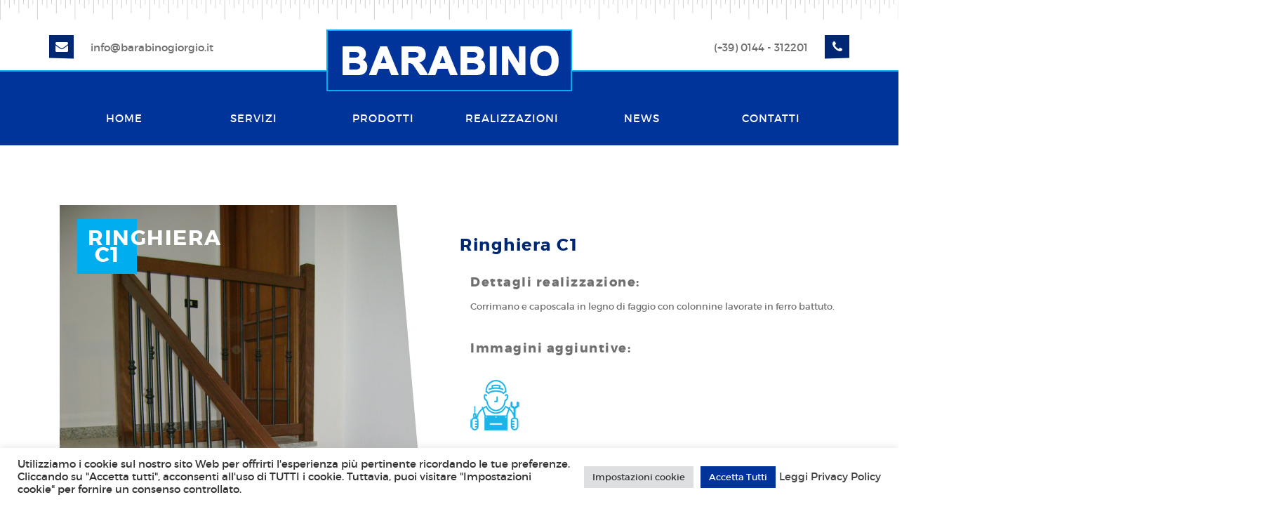

--- FILE ---
content_type: text/html; charset=UTF-8
request_url: https://www.barabinogiorgio.it/essential_grid/ringhiera-c1/
body_size: 12521
content:
<!DOCTYPE html><html lang=it-IT><head><meta charset="UTF-8"><meta http-equiv="X-UA-Compatible" content="IE=edge"><meta name="viewport" content="width=device-width, initial-scale=1"><link rel=shortcut-icon href=https://www.barabinogiorgio.it/wp-content/uploads/2022/02/barabino-favicon.jpg><meta name='robots' content='index, follow, max-image-preview:large, max-snippet:-1, max-video-preview:-1'><title>Ringhiera C1 - Barabino Scale Acqui Terme</title><link rel=canonical href=https://www.barabinogiorgio.it/essential_grid/ringhiera-c1/ ><meta property="og:locale" content="it_IT"><meta property="og:type" content="article"><meta property="og:title" content="Ringhiera C1 - Barabino Scale Acqui Terme"><meta property="og:url" content="https://www.barabinogiorgio.it/essential_grid/ringhiera-c1/"><meta property="og:site_name" content="Barabino Scale Acqui Terme"><meta property="article:modified_time" content="2017-03-07T10:21:01+00:00"><meta property="og:image" content="https://www.barabinogiorgio.it/wp-content/uploads/2017/02/ringhiera-c1.jpg"><meta property="og:image:width" content="1440"><meta property="og:image:height" content="1920"><meta property="og:image:type" content="image/jpeg"><meta name="twitter:card" content="summary_large_image"> <script type=application/ld+json class=yoast-schema-graph>{"@context":"https://schema.org","@graph":[{"@type":"WebPage","@id":"https://www.barabinogiorgio.it/essential_grid/ringhiera-c1/","url":"https://www.barabinogiorgio.it/essential_grid/ringhiera-c1/","name":"Ringhiera C1 - Barabino Scale Acqui Terme","isPartOf":{"@id":"https://www.barabinogiorgio.it/#website"},"primaryImageOfPage":{"@id":"https://www.barabinogiorgio.it/essential_grid/ringhiera-c1/#primaryimage"},"image":{"@id":"https://www.barabinogiorgio.it/essential_grid/ringhiera-c1/#primaryimage"},"thumbnailUrl":"https://www.barabinogiorgio.it/wp-content/uploads/2017/02/ringhiera-c1.jpg","datePublished":"2017-02-16T09:22:46+00:00","dateModified":"2017-03-07T10:21:01+00:00","breadcrumb":{"@id":"https://www.barabinogiorgio.it/essential_grid/ringhiera-c1/#breadcrumb"},"inLanguage":"it-IT","potentialAction":[{"@type":"ReadAction","target":["https://www.barabinogiorgio.it/essential_grid/ringhiera-c1/"]}]},{"@type":"ImageObject","inLanguage":"it-IT","@id":"https://www.barabinogiorgio.it/essential_grid/ringhiera-c1/#primaryimage","url":"https://www.barabinogiorgio.it/wp-content/uploads/2017/02/ringhiera-c1.jpg","contentUrl":"https://www.barabinogiorgio.it/wp-content/uploads/2017/02/ringhiera-c1.jpg","width":1440,"height":1920},{"@type":"BreadcrumbList","@id":"https://www.barabinogiorgio.it/essential_grid/ringhiera-c1/#breadcrumb","itemListElement":[{"@type":"ListItem","position":1,"name":"Home","item":"https://www.barabinogiorgio.it/"},{"@type":"ListItem","position":2,"name":"Ringhiera C1"}]},{"@type":"WebSite","@id":"https://www.barabinogiorgio.it/#website","url":"https://www.barabinogiorgio.it/","name":"Barabino Scale Acqui Terme","description":"Scale - Camini - Stufe - Lucernari","publisher":{"@id":"https://www.barabinogiorgio.it/#organization"},"potentialAction":[{"@type":"SearchAction","target":{"@type":"EntryPoint","urlTemplate":"https://www.barabinogiorgio.it/?s={search_term_string}"},"query-input":{"@type":"PropertyValueSpecification","valueRequired":true,"valueName":"search_term_string"}}],"inLanguage":"it-IT"},{"@type":"Organization","@id":"https://www.barabinogiorgio.it/#organization","name":"Barabino Giorgio - Scale e Stufe","url":"https://www.barabinogiorgio.it/","logo":{"@type":"ImageObject","inLanguage":"it-IT","@id":"https://www.barabinogiorgio.it/#/schema/logo/image/","url":"https://www.barabinogiorgio.it/wp-content/uploads/2017/02/barabino-logo.jpg","contentUrl":"https://www.barabinogiorgio.it/wp-content/uploads/2017/02/barabino-logo.jpg","width":250,"height":63,"caption":"Barabino Giorgio - Scale e Stufe"},"image":{"@id":"https://www.barabinogiorgio.it/#/schema/logo/image/"}}]}</script> <link rel=dns-prefetch href=//maps.google.com><link rel=dns-prefetch href=//www.googletagmanager.com><link rel=dns-prefetch href=//fonts.googleapis.com><link rel=alternate type=application/rss+xml title="Barabino Scale Acqui Terme &raquo; Feed" href=https://www.barabinogiorgio.it/feed/ ><link rel=alternate type=application/rss+xml title="Barabino Scale Acqui Terme &raquo; Feed dei commenti" href=https://www.barabinogiorgio.it/comments/feed/ > <script>/*<![CDATA[*/window._wpemojiSettings={"baseUrl":"https:\/\/s.w.org\/images\/core\/emoji\/15.0.3\/72x72\/","ext":".png","svgUrl":"https:\/\/s.w.org\/images\/core\/emoji\/15.0.3\/svg\/","svgExt":".svg","source":{"concatemoji":"https:\/\/www.barabinogiorgio.it\/wp-includes\/js\/wp-emoji-release.min.js?ver=6.5.7"}};
/*! This file is auto-generated */
!function(i,n){var o,s,e;function c(e){try{var t={supportTests:e,timestamp:(new Date).valueOf()};sessionStorage.setItem(o,JSON.stringify(t))}catch(e){}}function p(e,t,n){e.clearRect(0,0,e.canvas.width,e.canvas.height),e.fillText(t,0,0);var t=new Uint32Array(e.getImageData(0,0,e.canvas.width,e.canvas.height).data),r=(e.clearRect(0,0,e.canvas.width,e.canvas.height),e.fillText(n,0,0),new Uint32Array(e.getImageData(0,0,e.canvas.width,e.canvas.height).data));return t.every(function(e,t){return e===r[t]})}function u(e,t,n){switch(t){case"flag":return n(e,"\ud83c\udff3\ufe0f\u200d\u26a7\ufe0f","\ud83c\udff3\ufe0f\u200b\u26a7\ufe0f")?!1:!n(e,"\ud83c\uddfa\ud83c\uddf3","\ud83c\uddfa\u200b\ud83c\uddf3")&&!n(e,"\ud83c\udff4\udb40\udc67\udb40\udc62\udb40\udc65\udb40\udc6e\udb40\udc67\udb40\udc7f","\ud83c\udff4\u200b\udb40\udc67\u200b\udb40\udc62\u200b\udb40\udc65\u200b\udb40\udc6e\u200b\udb40\udc67\u200b\udb40\udc7f");case"emoji":return!n(e,"\ud83d\udc26\u200d\u2b1b","\ud83d\udc26\u200b\u2b1b")}return!1}function f(e,t,n){var r="undefined"!=typeof WorkerGlobalScope&&self instanceof WorkerGlobalScope?new OffscreenCanvas(300,150):i.createElement("canvas"),a=r.getContext("2d",{willReadFrequently:!0}),o=(a.textBaseline="top",a.font="600 32px Arial",{});return e.forEach(function(e){o[e]=t(a,e,n)}),o}function t(e){var t=i.createElement("script");t.src=e,t.defer=!0,i.head.appendChild(t)}"undefined"!=typeof Promise&&(o="wpEmojiSettingsSupports",s=["flag","emoji"],n.supports={everything:!0,everythingExceptFlag:!0},e=new Promise(function(e){i.addEventListener("DOMContentLoaded",e,{once:!0})}),new Promise(function(t){var n=function(){try{var e=JSON.parse(sessionStorage.getItem(o));if("object"==typeof e&&"number"==typeof e.timestamp&&(new Date).valueOf()<e.timestamp+604800&&"object"==typeof e.supportTests)return e.supportTests}catch(e){}return null}();if(!n){if("undefined"!=typeof Worker&&"undefined"!=typeof OffscreenCanvas&&"undefined"!=typeof URL&&URL.createObjectURL&&"undefined"!=typeof Blob)try{var e="postMessage("+f.toString()+"("+[JSON.stringify(s),u.toString(),p.toString()].join(",")+"));",r=new Blob([e],{type:"text/javascript"}),a=new Worker(URL.createObjectURL(r),{name:"wpTestEmojiSupports"});return void(a.onmessage=function(e){c(n=e.data),a.terminate(),t(n)})}catch(e){}c(n=f(s,u,p))}t(n)}).then(function(e){for(var t in e)n.supports[t]=e[t],n.supports.everything=n.supports.everything&&n.supports[t],"flag"!==t&&(n.supports.everythingExceptFlag=n.supports.everythingExceptFlag&&n.supports[t]);n.supports.everythingExceptFlag=n.supports.everythingExceptFlag&&!n.supports.flag,n.DOMReady=!1,n.readyCallback=function(){n.DOMReady=!0}}).then(function(){return e}).then(function(){var e;n.supports.everything||(n.readyCallback(),(e=n.source||{}).concatemoji?t(e.concatemoji):e.wpemoji&&e.twemoji&&(t(e.twemoji),t(e.wpemoji)))}))}((window,document),window._wpemojiSettings);/*]]>*/</script> <style id=wp-emoji-styles-inline-css>img.wp-smiley,img.emoji{display:inline !important;border:none !important;box-shadow:none !important;height:1em !important;width:1em !important;margin:0
0.07em !important;vertical-align:-0.1em !important;background:none !important;padding:0
!important}</style><link rel=stylesheet id=wp-block-library-css href='https://www.barabinogiorgio.it/wp-includes/css/dist/block-library/style.min.css?ver=6.5.7' type=text/css media=all><style id=classic-theme-styles-inline-css>/*! This file is auto-generated */
.wp-block-button__link{color:#fff;background-color:#32373c;border-radius:9999px;box-shadow:none;text-decoration:none;padding:calc(.667em + 2px) calc(1.333em + 2px);font-size:1.125em}.wp-block-file__button{background:#32373c;color:#fff;text-decoration:none}</style><style id=global-styles-inline-css>/*<![CDATA[*/body{--wp--preset--color--black:#000;--wp--preset--color--cyan-bluish-gray:#abb8c3;--wp--preset--color--white:#fff;--wp--preset--color--pale-pink:#f78da7;--wp--preset--color--vivid-red:#cf2e2e;--wp--preset--color--luminous-vivid-orange:#ff6900;--wp--preset--color--luminous-vivid-amber:#fcb900;--wp--preset--color--light-green-cyan:#7bdcb5;--wp--preset--color--vivid-green-cyan:#00d084;--wp--preset--color--pale-cyan-blue:#8ed1fc;--wp--preset--color--vivid-cyan-blue:#0693e3;--wp--preset--color--vivid-purple:#9b51e0;--wp--preset--gradient--vivid-cyan-blue-to-vivid-purple:linear-gradient(135deg,rgba(6,147,227,1) 0%,rgb(155,81,224) 100%);--wp--preset--gradient--light-green-cyan-to-vivid-green-cyan:linear-gradient(135deg,rgb(122,220,180) 0%,rgb(0,208,130) 100%);--wp--preset--gradient--luminous-vivid-amber-to-luminous-vivid-orange:linear-gradient(135deg,rgba(252,185,0,1) 0%,rgba(255,105,0,1) 100%);--wp--preset--gradient--luminous-vivid-orange-to-vivid-red:linear-gradient(135deg,rgba(255,105,0,1) 0%,rgb(207,46,46) 100%);--wp--preset--gradient--very-light-gray-to-cyan-bluish-gray:linear-gradient(135deg,rgb(238,238,238) 0%,rgb(169,184,195) 100%);--wp--preset--gradient--cool-to-warm-spectrum:linear-gradient(135deg,rgb(74,234,220) 0%,rgb(151,120,209) 20%,rgb(207,42,186) 40%,rgb(238,44,130) 60%,rgb(251,105,98) 80%,rgb(254,248,76) 100%);--wp--preset--gradient--blush-light-purple:linear-gradient(135deg,rgb(255,206,236) 0%,rgb(152,150,240) 100%);--wp--preset--gradient--blush-bordeaux:linear-gradient(135deg,rgb(254,205,165) 0%,rgb(254,45,45) 50%,rgb(107,0,62) 100%);--wp--preset--gradient--luminous-dusk:linear-gradient(135deg,rgb(255,203,112) 0%,rgb(199,81,192) 50%,rgb(65,88,208) 100%);--wp--preset--gradient--pale-ocean:linear-gradient(135deg,rgb(255,245,203) 0%,rgb(182,227,212) 50%,rgb(51,167,181) 100%);--wp--preset--gradient--electric-grass:linear-gradient(135deg,rgb(202,248,128) 0%,rgb(113,206,126) 100%);--wp--preset--gradient--midnight:linear-gradient(135deg,rgb(2,3,129) 0%,rgb(40,116,252) 100%);--wp--preset--font-size--small:13px;--wp--preset--font-size--medium:20px;--wp--preset--font-size--large:36px;--wp--preset--font-size--x-large:42px;--wp--preset--spacing--20:0.44rem;--wp--preset--spacing--30:0.67rem;--wp--preset--spacing--40:1rem;--wp--preset--spacing--50:1.5rem;--wp--preset--spacing--60:2.25rem;--wp--preset--spacing--70:3.38rem;--wp--preset--spacing--80:5.06rem;--wp--preset--shadow--natural:6px 6px 9px rgba(0, 0, 0, 0.2);--wp--preset--shadow--deep:12px 12px 50px rgba(0, 0, 0, 0.4);--wp--preset--shadow--sharp:6px 6px 0px rgba(0, 0, 0, 0.2);--wp--preset--shadow--outlined:6px 6px 0px -3px rgba(255, 255, 255, 1), 6px 6px rgba(0, 0, 0, 1);--wp--preset--shadow--crisp:6px 6px 0px rgba(0, 0, 0, 1)}:where(.is-layout-flex){gap:0.5em}:where(.is-layout-grid){gap:0.5em}body .is-layout-flex{display:flex}body .is-layout-flex{flex-wrap:wrap;align-items:center}body .is-layout-flex>*{margin:0}body .is-layout-grid{display:grid}body .is-layout-grid>*{margin:0}:where(.wp-block-columns.is-layout-flex){gap:2em}:where(.wp-block-columns.is-layout-grid){gap:2em}:where(.wp-block-post-template.is-layout-flex){gap:1.25em}:where(.wp-block-post-template.is-layout-grid){gap:1.25em}.has-black-color{color:var(--wp--preset--color--black) !important}.has-cyan-bluish-gray-color{color:var(--wp--preset--color--cyan-bluish-gray) !important}.has-white-color{color:var(--wp--preset--color--white) !important}.has-pale-pink-color{color:var(--wp--preset--color--pale-pink) !important}.has-vivid-red-color{color:var(--wp--preset--color--vivid-red) !important}.has-luminous-vivid-orange-color{color:var(--wp--preset--color--luminous-vivid-orange) !important}.has-luminous-vivid-amber-color{color:var(--wp--preset--color--luminous-vivid-amber) !important}.has-light-green-cyan-color{color:var(--wp--preset--color--light-green-cyan) !important}.has-vivid-green-cyan-color{color:var(--wp--preset--color--vivid-green-cyan) !important}.has-pale-cyan-blue-color{color:var(--wp--preset--color--pale-cyan-blue) !important}.has-vivid-cyan-blue-color{color:var(--wp--preset--color--vivid-cyan-blue) !important}.has-vivid-purple-color{color:var(--wp--preset--color--vivid-purple) !important}.has-black-background-color{background-color:var(--wp--preset--color--black) !important}.has-cyan-bluish-gray-background-color{background-color:var(--wp--preset--color--cyan-bluish-gray) !important}.has-white-background-color{background-color:var(--wp--preset--color--white) !important}.has-pale-pink-background-color{background-color:var(--wp--preset--color--pale-pink) !important}.has-vivid-red-background-color{background-color:var(--wp--preset--color--vivid-red) !important}.has-luminous-vivid-orange-background-color{background-color:var(--wp--preset--color--luminous-vivid-orange) !important}.has-luminous-vivid-amber-background-color{background-color:var(--wp--preset--color--luminous-vivid-amber) !important}.has-light-green-cyan-background-color{background-color:var(--wp--preset--color--light-green-cyan) !important}.has-vivid-green-cyan-background-color{background-color:var(--wp--preset--color--vivid-green-cyan) !important}.has-pale-cyan-blue-background-color{background-color:var(--wp--preset--color--pale-cyan-blue) !important}.has-vivid-cyan-blue-background-color{background-color:var(--wp--preset--color--vivid-cyan-blue) !important}.has-vivid-purple-background-color{background-color:var(--wp--preset--color--vivid-purple) !important}.has-black-border-color{border-color:var(--wp--preset--color--black) !important}.has-cyan-bluish-gray-border-color{border-color:var(--wp--preset--color--cyan-bluish-gray) !important}.has-white-border-color{border-color:var(--wp--preset--color--white) !important}.has-pale-pink-border-color{border-color:var(--wp--preset--color--pale-pink) !important}.has-vivid-red-border-color{border-color:var(--wp--preset--color--vivid-red) !important}.has-luminous-vivid-orange-border-color{border-color:var(--wp--preset--color--luminous-vivid-orange) !important}.has-luminous-vivid-amber-border-color{border-color:var(--wp--preset--color--luminous-vivid-amber) !important}.has-light-green-cyan-border-color{border-color:var(--wp--preset--color--light-green-cyan) !important}.has-vivid-green-cyan-border-color{border-color:var(--wp--preset--color--vivid-green-cyan) !important}.has-pale-cyan-blue-border-color{border-color:var(--wp--preset--color--pale-cyan-blue) !important}.has-vivid-cyan-blue-border-color{border-color:var(--wp--preset--color--vivid-cyan-blue) !important}.has-vivid-purple-border-color{border-color:var(--wp--preset--color--vivid-purple) !important}.has-vivid-cyan-blue-to-vivid-purple-gradient-background{background:var(--wp--preset--gradient--vivid-cyan-blue-to-vivid-purple) !important}.has-light-green-cyan-to-vivid-green-cyan-gradient-background{background:var(--wp--preset--gradient--light-green-cyan-to-vivid-green-cyan) !important}.has-luminous-vivid-amber-to-luminous-vivid-orange-gradient-background{background:var(--wp--preset--gradient--luminous-vivid-amber-to-luminous-vivid-orange) !important}.has-luminous-vivid-orange-to-vivid-red-gradient-background{background:var(--wp--preset--gradient--luminous-vivid-orange-to-vivid-red) !important}.has-very-light-gray-to-cyan-bluish-gray-gradient-background{background:var(--wp--preset--gradient--very-light-gray-to-cyan-bluish-gray) !important}.has-cool-to-warm-spectrum-gradient-background{background:var(--wp--preset--gradient--cool-to-warm-spectrum) !important}.has-blush-light-purple-gradient-background{background:var(--wp--preset--gradient--blush-light-purple) !important}.has-blush-bordeaux-gradient-background{background:var(--wp--preset--gradient--blush-bordeaux) !important}.has-luminous-dusk-gradient-background{background:var(--wp--preset--gradient--luminous-dusk) !important}.has-pale-ocean-gradient-background{background:var(--wp--preset--gradient--pale-ocean) !important}.has-electric-grass-gradient-background{background:var(--wp--preset--gradient--electric-grass) !important}.has-midnight-gradient-background{background:var(--wp--preset--gradient--midnight) !important}.has-small-font-size{font-size:var(--wp--preset--font-size--small) !important}.has-medium-font-size{font-size:var(--wp--preset--font-size--medium) !important}.has-large-font-size{font-size:var(--wp--preset--font-size--large) !important}.has-x-large-font-size{font-size:var(--wp--preset--font-size--x-large) !important}.wp-block-navigation a:where(:not(.wp-element-button)){color:inherit}:where(.wp-block-post-template.is-layout-flex){gap:1.25em}:where(.wp-block-post-template.is-layout-grid){gap:1.25em}:where(.wp-block-columns.is-layout-flex){gap:2em}:where(.wp-block-columns.is-layout-grid){gap:2em}.wp-block-pullquote{font-size:1.5em;line-height:1.6}/*]]>*/</style><link rel=stylesheet id=contact-form-7-css href='https://www.barabinogiorgio.it/wp-content/plugins/contact-form-7/includes/css/styles.css?ver=5.9.8' type=text/css media=all><link rel=stylesheet id=cookie-law-info-css href='https://www.barabinogiorgio.it/wp-content/plugins/cookie-law-info/legacy/public/css/cookie-law-info-public.css?ver=3.3.9.1' type=text/css media=all><link rel=stylesheet id=cookie-law-info-gdpr-css href='https://www.barabinogiorgio.it/wp-content/plugins/cookie-law-info/legacy/public/css/cookie-law-info-gdpr.css?ver=3.3.9.1' type=text/css media=all><link rel=stylesheet id=essential-grid-plugin-settings-css href='https://www.barabinogiorgio.it/wp-content/plugins/essential-grid/public/assets/css/settings.css?ver=2.1.0.2' type=text/css media=all><link rel=stylesheet id=tp-open-sans-css href='https://fonts.googleapis.com/css?family=Open+Sans%3A300%2C400%2C600%2C700%2C800&#038;ver=6.5.7' type=text/css media=all><link rel=stylesheet id=tp-raleway-css href='https://fonts.googleapis.com/css?family=Raleway%3A100%2C200%2C300%2C400%2C500%2C600%2C700%2C800%2C900&#038;ver=6.5.7' type=text/css media=all><link rel=stylesheet id=tp-droid-serif-css href='https://fonts.googleapis.com/css?family=Droid+Serif%3A400%2C700&#038;ver=6.5.7' type=text/css media=all><link rel=stylesheet id=rs-plugin-settings-css href='https://www.barabinogiorgio.it/wp-content/plugins/revslider/public/assets/css/settings.css?ver=5.3.1.5' type=text/css media=all><style id=rs-plugin-settings-inline-css>#rs-demo-id{}</style><link rel=stylesheet id=mistiri-bootstrap-style-css href='https://www.barabinogiorgio.it/wp-content/themes/mistiri/css/bootstrap.min.css?ver=1' type=text/css media><link rel=stylesheet id=mistiri-font-awesome-css href='https://www.barabinogiorgio.it/wp-content/themes/mistiri/css/font-awesome.min.css?ver=1' type=text/css media><link rel=stylesheet id=mistiri-style-css href='https://www.barabinogiorgio.it/wp-content/themes/mistiri/style.css?ver=2018-09-04' type=text/css media=all><link rel=stylesheet id=mistiri-animate-css href='https://www.barabinogiorgio.it/wp-content/themes/mistiri/css/animate.css?ver=1' type=text/css media><link rel=stylesheet id=mistiri-magnific-popup-css href='https://www.barabinogiorgio.it/wp-content/themes/mistiri/css/magnific-popup.css?ver=1' type=text/css media><link rel=stylesheet id=mistiri-carousel-css href='https://www.barabinogiorgio.it/wp-content/themes/mistiri/css/owl.carousel.css?ver=1' type=text/css media><link rel=stylesheet id=mistiri-main-css href='https://www.barabinogiorgio.it/wp-content/themes/mistiri/css/main.css?ver=1' type=text/css media><link rel=stylesheet id=mistiri-responsive-css href='https://www.barabinogiorgio.it/wp-content/themes/mistiri/css/responsive.css?ver=1' type=text/css media><link rel=stylesheet id=js_composer_front-css href='https://www.barabinogiorgio.it/wp-content/plugins/js_composer/assets/css/js_composer.min.css?ver=6.13.0' type=text/css media=all> <script src="https://www.barabinogiorgio.it/wp-includes/js/jquery/jquery.min.js?ver=3.7.1" id=jquery-core-js></script> <script src="https://www.barabinogiorgio.it/wp-includes/js/jquery/jquery-migrate.min.js?ver=3.4.1" id=jquery-migrate-js></script> <script id=cookie-law-info-js-extra>var Cli_Data={"nn_cookie_ids":[],"cookielist":[],"non_necessary_cookies":{"analytics":["_gid","_ga"]},"ccpaEnabled":"","ccpaRegionBased":"","ccpaBarEnabled":"","strictlyEnabled":["necessary","obligatoire"],"ccpaType":"gdpr","js_blocking":"1","custom_integration":"","triggerDomRefresh":"","secure_cookies":""};var cli_cookiebar_settings={"animate_speed_hide":"500","animate_speed_show":"500","background":"#FFF","border":"#b1a6a6c2","border_on":"","button_1_button_colour":"#61a229","button_1_button_hover":"#4e8221","button_1_link_colour":"#fff","button_1_as_button":"1","button_1_new_win":"","button_2_button_colour":"#333","button_2_button_hover":"#292929","button_2_link_colour":"#444","button_2_as_button":"","button_2_hidebar":"","button_3_button_colour":"#dedfe0","button_3_button_hover":"#b2b2b3","button_3_link_colour":"#333333","button_3_as_button":"1","button_3_new_win":"","button_4_button_colour":"#dedfe0","button_4_button_hover":"#b2b2b3","button_4_link_colour":"#333333","button_4_as_button":"1","button_7_button_colour":"#00349a","button_7_button_hover":"#002a7b","button_7_link_colour":"#fff","button_7_as_button":"1","button_7_new_win":"","font_family":"inherit","header_fix":"","notify_animate_hide":"1","notify_animate_show":"","notify_div_id":"#cookie-law-info-bar","notify_position_horizontal":"right","notify_position_vertical":"bottom","scroll_close":"","scroll_close_reload":"","accept_close_reload":"","reject_close_reload":"","showagain_tab":"","showagain_background":"#fff","showagain_border":"#000","showagain_div_id":"#cookie-law-info-again","showagain_x_position":"100px","text":"#333333","show_once_yn":"","show_once":"10000","logging_on":"","as_popup":"","popup_overlay":"1","bar_heading_text":"","cookie_bar_as":"banner","popup_showagain_position":"bottom-right","widget_position":"left"};var log_object={"ajax_url":"https:\/\/www.barabinogiorgio.it\/wp-admin\/admin-ajax.php"};</script> <script src="https://www.barabinogiorgio.it/wp-content/plugins/cookie-law-info/legacy/public/js/cookie-law-info-public.js?ver=3.3.9.1" id=cookie-law-info-js></script> <script src="https://www.barabinogiorgio.it/wp-content/plugins/essential-grid/public/assets/js/lightbox.js?ver=2.1.0.2" id=themepunchboxext-js></script> <script src="https://www.barabinogiorgio.it/wp-content/plugins/essential-grid/public/assets/js/jquery.themepunch.tools.min.js?ver=2.1.0.2" id=tp-tools-js></script> <script src="https://www.barabinogiorgio.it/wp-content/plugins/revslider/public/assets/js/jquery.themepunch.revolution.min.js?ver=5.3.1.5" id=revmin-js></script>  <script src="https://www.googletagmanager.com/gtag/js?id=G-6NVJ3F1JLD" id=google_gtagjs-js async></script> <script id=google_gtagjs-js-after>window.dataLayer=window.dataLayer||[];function gtag(){dataLayer.push(arguments);}
gtag("set","linker",{"domains":["www.barabinogiorgio.it"]});gtag("js",new Date());gtag("set","developer_id.dZTNiMT",true);gtag("config","G-6NVJ3F1JLD",{"googlesitekit_post_type":"essential_grid"});gtag("config","AW-17415007574");window._googlesitekit=window._googlesitekit||{};window._googlesitekit.throttledEvents=[];window._googlesitekit.gtagEvent=(name,data)=>{var key=JSON.stringify({name,data});if(!!window._googlesitekit.throttledEvents[key]){return;}window._googlesitekit.throttledEvents[key]=true;setTimeout(()=>{delete window._googlesitekit.throttledEvents[key];},5);gtag("event",name,{...data,event_source:"site-kit"});};</script> <link rel=https://api.w.org/ href=https://www.barabinogiorgio.it/wp-json/ ><link rel=EditURI type=application/rsd+xml title=RSD href=https://www.barabinogiorgio.it/xmlrpc.php?rsd><meta name="generator" content="WordPress 6.5.7"><link rel=shortlink href='https://www.barabinogiorgio.it/?p=410'><link rel=alternate type=application/json+oembed href="https://www.barabinogiorgio.it/wp-json/oembed/1.0/embed?url=https%3A%2F%2Fwww.barabinogiorgio.it%2Fessential_grid%2Fringhiera-c1%2F"><link rel=alternate type=text/xml+oembed href="https://www.barabinogiorgio.it/wp-json/oembed/1.0/embed?url=https%3A%2F%2Fwww.barabinogiorgio.it%2Fessential_grid%2Fringhiera-c1%2F&#038;format=xml"><meta name="generator" content="Site Kit by Google 1.170.0"> <script>gtag('event','conversion',{'send_to':'AW-17415007574/BEP9CPObipIbENbaj_BA'});</script> <script>var ajaxRevslider;jQuery(document).ready(function(){ajaxRevslider=function(obj){var content="";data={};data.action='revslider_ajax_call_front';data.client_action='get_slider_html';data.token='adfad0b77c';data.type=obj.type;data.id=obj.id;data.aspectratio=obj.aspectratio;jQuery.ajax({type:"post",url:"https://www.barabinogiorgio.it/wp-admin/admin-ajax.php",dataType:'json',data:data,async:false,success:function(ret,textStatus,XMLHttpRequest){if(ret.success==true)
content=ret.data;},error:function(e){console.log(e);}});return content;};var ajaxRemoveRevslider=function(obj){return jQuery(obj.selector+" .rev_slider").revkill();};var extendessential=setInterval(function(){if(jQuery.fn.tpessential!=undefined){clearInterval(extendessential);if(typeof(jQuery.fn.tpessential.defaults)!=='undefined'){jQuery.fn.tpessential.defaults.ajaxTypes.push({type:"revslider",func:ajaxRevslider,killfunc:ajaxRemoveRevslider,openAnimationSpeed:0.3});}}},30);});</script> <script>(function(url){if(/(?:Chrome\/26\.0\.1410\.63 Safari\/537\.31|WordfenceTestMonBot)/.test(navigator.userAgent)){return;}
var addEvent=function(evt,handler){if(window.addEventListener){document.addEventListener(evt,handler,false);}else if(window.attachEvent){document.attachEvent('on'+evt,handler);}};var removeEvent=function(evt,handler){if(window.removeEventListener){document.removeEventListener(evt,handler,false);}else if(window.detachEvent){document.detachEvent('on'+evt,handler);}};var evts='contextmenu dblclick drag dragend dragenter dragleave dragover dragstart drop keydown keypress keyup mousedown mousemove mouseout mouseover mouseup mousewheel scroll'.split(' ');var logHuman=function(){if(window.wfLogHumanRan){return;}
window.wfLogHumanRan=true;var wfscr=document.createElement('script');wfscr.type='text/javascript';wfscr.async=true;wfscr.src=url+'&r='+Math.random();(document.getElementsByTagName('head')[0]||document.getElementsByTagName('body')[0]).appendChild(wfscr);for(var i=0;i<evts.length;i++){removeEvent(evts[i],logHuman);}};for(var i=0;i<evts.length;i++){addEvent(evts[i],logHuman);}})('//www.barabinogiorgio.it/?wordfence_lh=1&hid=5BFDF52A0248D65F262FD093DD969359');</script><meta name="generator" content="Powered by WPBakery Page Builder - drag and drop page builder for WordPress."><meta name="generator" content="Powered by Slider Revolution 5.3.1.5 - responsive, Mobile-Friendly Slider Plugin for WordPress with comfortable drag and drop interface."><link rel=icon href=https://www.barabinogiorgio.it/wp-content/uploads/2023/01/cropped-barabino-favicon-32x32.jpg sizes=32x32><link rel=icon href=https://www.barabinogiorgio.it/wp-content/uploads/2023/01/cropped-barabino-favicon-192x192.jpg sizes=192x192><link rel=apple-touch-icon href=https://www.barabinogiorgio.it/wp-content/uploads/2023/01/cropped-barabino-favicon-180x180.jpg><meta name="msapplication-TileImage" content="https://www.barabinogiorgio.it/wp-content/uploads/2023/01/cropped-barabino-favicon-270x270.jpg"><style id=wp-custom-css>.footer .contact-section{color:#002774}.footer-social{color:#fff}</style><noscript><style>.wpb_animate_when_almost_visible{opacity:1}</style></noscript></head><body class="essential_grid-template-default single single-essential_grid postid-410 wpb-js-composer js-comp-ver-6.13.0 vc_responsive"><header id=header><div class=top-bar><div class=container><div class=row><div class=col-sm-6><div class=info-box> <span class=icon-left><i class="fa fa-envelope"></i></span> <a href=mailto:info@barabinogiorgio.it>info@barabinogiorgio.it</a></div></div><div class=col-sm-6><div class="info-box pull-right"> <span>(+39) 0144 - 312201</span> <span class=icon-right><i class="fa fa-phone"></i></span></div></div></div></div></div><div class="main-menu menu-two"><nav class="navbar navbar-default"><div class=container><div class=navbar-header> <button type=button class="navbar-toggle collapsed" data-toggle=collapse data-target=#navbar-collapse> <span class=sr-only>Toggle navigation</span> <span class=icon-bar></span> <span class=icon-bar></span> <span class=icon-bar></span> </button> <a class=logo href=https://www.barabinogiorgio.it><img class=img-responsive  src=https://www.barabinogiorgio.it/wp-content/uploads/2017/02/barabino-logo-350x80.jpg alt></a></div><div class="collapse navbar-collapse" id=navbar-collapse><ul id=menu-main-menu class="nav navbar-nav"><li id=menu-item-264 class="menu-item menu-item-type-post_type menu-item-object-page menu-item-home menu-item-264"><a title=Home href=https://www.barabinogiorgio.it/ >Home</a></li> <li id=menu-item-262 class="menu-item menu-item-type-post_type menu-item-object-page menu-item-262"><a title=Servizi href=https://www.barabinogiorgio.it/servizi/ >Servizi</a></li> <li id=menu-item-328 class="menu-item menu-item-type-post_type menu-item-object-page menu-item-328"><a title=Prodotti href=https://www.barabinogiorgio.it/prodotti/ >Prodotti</a></li> <li id=menu-item-534 class="menu-item menu-item-type-post_type menu-item-object-page menu-item-534"><a title=Realizzazioni href="https://www.barabinogiorgio.it/?page_id=63">Realizzazioni</a></li> <li id=menu-item-329 class="menu-item menu-item-type-post_type menu-item-object-page current_page_parent menu-item-329"><a title=News href=https://www.barabinogiorgio.it/blog/ >News</a></li> <li id=menu-item-261 class="menu-item menu-item-type-post_type menu-item-object-page menu-item-261"><a title=Contatti href=https://www.barabinogiorgio.it/contatti/ >Contatti</a></li></ul></div></div></nav></div></header><div class=blog-details><div class=container><div class=col-md-12><div class=blog-content><div class=row><div class="wpb_column vc_column_container vc_col-sm-6"><div class="vc_column-inner "><div class=wpb_wrapper><div class=blog-image><div class=entry-thumbnail> <img class=img-responsive src=https://www.barabinogiorgio.it/wp-content/uploads/2017/02/ringhiera-c1.jpg alt></div><div class=time><h2>Ringhiera C1</h2></div></div></div></div></div><div class="wpb_column vc_column_container vc_col-sm-6"><div class="vc_column-inner "><div class=wpb_wrapper><div class=entry-title><h3>Ringhiera C1</h3></div><div class=post-content><div class><div class=container><div class><div class=row><div class="wpb_column vc_column_container vc_col-sm-12"><div class=vc_column-inner><div class=wpb_wrapper><div class="wpb_text_column wpb_content_element " ><div class=wpb_wrapper><h4>Dettagli realizzazione:</h4><p>Corrimano e caposcala in legno di faggio con colonnine lavorate in ferro battuto.</p></div></div><div class="wpb_text_column wpb_content_element " ><div class=wpb_wrapper><h4>Immagini aggiuntive:</h4></div></div><div class="wpb_gallery wpb_content_element vc_clearfix wpb_animate_when_almost_visible wpb_bounceIn bounceIn" ><div class=wpb_wrapper><div class="wpb_gallery_slides wpb_image_grid" data-interval=3><ul class=wpb_image_grid_ul><li class=isotope-item><a class href=https://www.barabinogiorgio.it/wp-content/uploads/2016/07/assistenza.png data-lightbox=lightbox[rel-410-1655689259]><img decoding=async width=70 height=72 src=https://www.barabinogiorgio.it/wp-content/uploads/2016/07/assistenza.png class=attachment-thumbnail alt title=assistenza></a></li></ul></div></div></div></div></div></div></div></div></div></div></div><div class=share-social><div class=row><ul class="social pull-right"></ul></div></div></div></div></div></div><div class=prev-next><div class=prev> <a href=https://www.barabinogiorgio.it/essential_grid/e20/ ><i class="fa fa-chevron-left"></i>precedente</a></div><div class=next> <a href=https://www.barabinogiorgio.it/essential_grid/soppalco/ >prossimo<i class="fa fa-chevron-right"></i></a></div></div><div class=comments-area><div class=replay-box></div></div></div></div></div></div><footer class=footer><div class=contact-section><div class=container><div class=row><div class="col-sm-4 no-padding"><div class="contact-info left-contact"><div class="contact-image image-box "> <img class=img-responsive src=https://www.barabinogiorgio.it/wp-content/uploads/2019/09/1.png alt=Image></div><div class=box-title><h3> Dove Siamo</h3><ul> <li>Via Circonvallazione, 77</li> <li>15011 Acqui Terme (AL)</li> <li>---</li> <li><a href=https://www.barabinogiorgio.it/informativa-privacy/ >Privacy Policy</a></li> <li><a href=https://www.barabinogiorgio.it/trasparenza/ >Trasparenza</a></li></ul></div></div></div><div class="col-sm-4 no-padding"><div class="contact-info opening-hour"><div class="contact-image image-box"> <img class=img-responsive src=https://www.barabinogiorgio.it/wp-content/uploads/2019/09/2.png alt=Image></div><div class=box-title><h3>Orari di Apertura</h3><ul> <li>lunedì 15–19</li> <li>martedì 08:30–12, 15–19</li> <li>mercoledì 08:30–12, 15–19</li> <li>giovedì 08:30–12, 15–19</li> <li>venerdì 08:30–12, 15–19</li> <li>sabato 08:30–12, 15–19</li> <li>domenica Chiuso</li></ul></div></div></div><div class="col-sm-4 no-padding"><div class="contact-info right-contact"><div class="contact-image image-box"> <img class=img-responsive src=https://www.barabinogiorgio.it/wp-content/uploads/2019/09/3.png alt=Image></div><div class=box-title><h3>Chiamaci</h3><ul> <li>Tel. / Fax. 0144 - 312201</li></ul></div></div></div></div><div class=row><div class="footer-logo text-center"> <a href=https://www.barabinogiorgio.it><img class=img-responsive src=https://www.barabinogiorgio.it/wp-content/uploads/2017/02/barabino-logo.jpg alt=Logo></a></div></div></div></div><div class=footer-bottom><div class=container><div class="col-sm-6 copyright-text"> Copyright © 2019 BARABINO Scale - Stufe - Camini<br> Web Agency: <a href=http://www.calliduspro.com/ target=_blank rel="nofollow noopener">Callidus Pro - IT Solutions</a>. Tutti i diritti riservati</div><div class=col-sm-6><ul class="footer-social list-inline"> <li><a href=#><i class="fa fa-twitter"></i></a></li> <li><a href=#><i class="fa fa-facebook-square"></i></a></li> <li><a href><i class="fa fa-skype"></i></a></li></ul></div></div></div></footer><div id=cookie-law-info-bar data-nosnippet=true><span><div class="cli-bar-container cli-style-v2"><div class=cli-bar-message>Utilizziamo i cookie sul nostro sito Web per offrirti l'esperienza più pertinente ricordando le tue preferenze. Cliccando su "Accetta tutti", acconsenti all'uso di TUTTI i cookie. Tuttavia, puoi visitare "Impostazioni cookie" per fornire un consenso controllato.</div><div class=cli-bar-btn_container><a role=button class="medium cli-plugin-button cli-plugin-main-button cli_settings_button" style="margin:0px 5px 0px 0px">Impostazioni cookie</a><a id=wt-cli-accept-all-btn role=button data-cli_action=accept_all class="wt-cli-element medium cli-plugin-button wt-cli-accept-all-btn cookie_action_close_header cli_action_button">Accetta Tutti</a> <a href=https://www.barabinogiorgio.it/policy-barabino-scale-sui-cookie/ id=CONSTANT_OPEN_URL target=_blank class=cli-plugin-main-link style=display:inline-block>Leggi Privacy Policy</a></div></div></span></div><div id=cookie-law-info-again style=display:none data-nosnippet=true><span id=cookie_hdr_showagain>Gestisci consensi</span></div><div class=cli-modal data-nosnippet=true id=cliSettingsPopup tabindex=-1 role=dialog aria-labelledby=cliSettingsPopup aria-hidden=true><div class=cli-modal-dialog role=document><div class="cli-modal-content cli-bar-popup"> <button type=button class=cli-modal-close id=cliModalClose> <svg class viewBox="0 0 24 24"><path d="M19 6.41l-1.41-1.41-5.59 5.59-5.59-5.59-1.41 1.41 5.59 5.59-5.59 5.59 1.41 1.41 5.59-5.59 5.59 5.59 1.41-1.41-5.59-5.59z"></path><path d="M0 0h24v24h-24z" fill=none></path></svg> <span class=wt-cli-sr-only>Chiudi</span> </button><div class=cli-modal-body><div class="cli-container-fluid cli-tab-container"><div class=cli-row><div class="cli-col-12 cli-align-items-stretch cli-px-0"><div class=cli-privacy-overview><h4>Panoramica sulla privacy</h4><div class=cli-privacy-content><div class=cli-privacy-content-text>Questo sito Web utilizza i cookie per migliorare la tua esperienza durante la navigazione nel sito Web. Di questi, i cookie classificati come necessari vengono memorizzati sul tuo browser in quanto sono essenziali per il funzionamento delle funzionalità di base del sito web. Utilizziamo anche cookie di terze parti che ci aiutano ad analizzare e capire come utilizzi questo sito web. Questi cookie verranno memorizzati nel tuo browser solo con il tuo consenso. Hai anche la possibilità di disattivare questi cookie. Tuttavia, la disattivazione di alcuni di questi cookie potrebbe influire sulla tua esperienza di navigazione.</div></div> <a class=cli-privacy-readmore aria-label="Mostra altro" role=button data-readmore-text="Mostra altro" data-readless-text="Mostra meno"></a></div></div><div class="cli-col-12 cli-align-items-stretch cli-px-0 cli-tab-section-container"><div class=cli-tab-section><div class=cli-tab-header> <a role=button tabindex=0 class="cli-nav-link cli-settings-mobile" data-target=necessary data-toggle=cli-toggle-tab> Essenziali	</a><div class=wt-cli-necessary-checkbox> <input type=checkbox class=cli-user-preference-checkbox  id=wt-cli-checkbox-necessary data-id=checkbox-necessary checked=checked> <label class=form-check-label for=wt-cli-checkbox-necessary>Essenziali</label></div> <span class=cli-necessary-caption>Sempre abilitato</span></div><div class=cli-tab-content><div class="cli-tab-pane cli-fade" data-id=necessary><div class=wt-cli-cookie-description> I cookie necessari sono assolutamente essenziali per il corretto funzionamento del sito web. Questi cookie garantiscono le funzionalità di base e le caratteristiche di sicurezza del sito web, in modo anonimo.<table class="cookielawinfo-row-cat-table cookielawinfo-winter"><thead><tr><th class=cookielawinfo-column-1>Cookie</th><th class=cookielawinfo-column-3>Durata</th><th class=cookielawinfo-column-4>Descrizione</th></tr></thead><tbody><tr class=cookielawinfo-row><td class=cookielawinfo-column-1>cookielawinfo-checkbox-analytics</td><td class=cookielawinfo-column-3>11 months</td><td class=cookielawinfo-column-4>Questo cookie è impostato dal plugin GDPR Cookie Consent. Il cookie viene utilizzato per memorizzare il consenso dell'utente per i cookie nella categoria "Analitici".</td></tr><tr class=cookielawinfo-row><td class=cookielawinfo-column-1>cookielawinfo-checkbox-analytics</td><td class=cookielawinfo-column-3>11 months</td><td class=cookielawinfo-column-4>Questo cookie è impostato dal plugin GDPR Cookie Consent. Il cookie viene utilizzato per memorizzare il consenso dell'utente per i cookie nella categoria "Analitici".</td></tr><tr class=cookielawinfo-row><td class=cookielawinfo-column-1>cookielawinfo-checkbox-functional</td><td class=cookielawinfo-column-3>11 months</td><td class=cookielawinfo-column-4>Il cookie è impostato dal GDPR cookie consenso per registrare il consenso dell'utente per i cookie nella categoria "Funzionali".</td></tr><tr class=cookielawinfo-row><td class=cookielawinfo-column-1>cookielawinfo-checkbox-necessary</td><td class=cookielawinfo-column-3>11 months</td><td class=cookielawinfo-column-4>Questo cookie è impostato dal plugin GDPR Cookie Consent. I cookie vengono utilizzati per memorizzare il consenso dell'utente per i cookie nella categoria "Essenziale".</td></tr><tr class=cookielawinfo-row><td class=cookielawinfo-column-1>cookielawinfo-checkbox-others</td><td class=cookielawinfo-column-3>11 months</td><td class=cookielawinfo-column-4>Questo cookie è impostato dal plugin GDPR Cookie Consent. Il cookie viene utilizzato per memorizzare il consenso dell'utente per i cookie nella categoria "Altri"</td></tr><tr class=cookielawinfo-row><td class=cookielawinfo-column-1>cookielawinfo-checkbox-performance</td><td class=cookielawinfo-column-3>11 months</td><td class=cookielawinfo-column-4>Questo cookie è impostato dal plugin GDPR Cookie Consent. Il cookie viene utilizzato per memorizzare il consenso dell'utente per i cookie nella categoria "Prestazionali".</td></tr><tr class=cookielawinfo-row><td class=cookielawinfo-column-1>cookielawinfo-checkbox-performance</td><td class=cookielawinfo-column-3>11 months</td><td class=cookielawinfo-column-4>Questo cookie è impostato dal plugin GDPR Cookie Consent. Il cookie viene utilizzato per memorizzare il consenso dell'utente per i cookie nella categoria "Prestazionali".</td></tr></tbody></table></div></div></div></div><div class=cli-tab-section><div class=cli-tab-header> <a role=button tabindex=0 class="cli-nav-link cli-settings-mobile" data-target=functional data-toggle=cli-toggle-tab> Funzionali	</a><div class=cli-switch> <input type=checkbox id=wt-cli-checkbox-functional class=cli-user-preference-checkbox  data-id=checkbox-functional> <label for=wt-cli-checkbox-functional class=cli-slider data-cli-enable=Abilitato data-cli-disable=Disabilitato><span class=wt-cli-sr-only>Funzionali</span></label></div></div><div class=cli-tab-content><div class="cli-tab-pane cli-fade" data-id=functional><div class=wt-cli-cookie-description> I cookie funzionali aiutano a svolgere determinate funzionalità come la condivisione del contenuto del sito Web su piattaforme di social media, la raccolta di feedback e altre funzionalità di terze parti.</div></div></div></div><div class=cli-tab-section><div class=cli-tab-header> <a role=button tabindex=0 class="cli-nav-link cli-settings-mobile" data-target=performance data-toggle=cli-toggle-tab> Prestazionali	</a><div class=cli-switch> <input type=checkbox id=wt-cli-checkbox-performance class=cli-user-preference-checkbox  data-id=checkbox-performance> <label for=wt-cli-checkbox-performance class=cli-slider data-cli-enable=Abilitato data-cli-disable=Disabilitato><span class=wt-cli-sr-only>Prestazionali</span></label></div></div><div class=cli-tab-content><div class="cli-tab-pane cli-fade" data-id=performance><div class=wt-cli-cookie-description> I cookie per le prestazioni vengono utilizzati per comprendere e analizzare gli indici chiave della funzionalità del sito Web e aiutano a fornire una migliore esperienza utente per i visitatori.</div></div></div></div><div class=cli-tab-section><div class=cli-tab-header> <a role=button tabindex=0 class="cli-nav-link cli-settings-mobile" data-target=analytics data-toggle=cli-toggle-tab> Analitici	</a><div class=cli-switch> <input type=checkbox id=wt-cli-checkbox-analytics class=cli-user-preference-checkbox  data-id=checkbox-analytics> <label for=wt-cli-checkbox-analytics class=cli-slider data-cli-enable=Abilitato data-cli-disable=Disabilitato><span class=wt-cli-sr-only>Analitici</span></label></div></div><div class=cli-tab-content><div class="cli-tab-pane cli-fade" data-id=analytics><div class=wt-cli-cookie-description> I cookie analitici vengono utilizzati per capire come i visitatori interagiscono con il sito web. Questi cookie aiutano a fornire informazioni sulle metriche del numero di visitatori, frequenza di rimbalzo, fonte di traffico, ecc.<table class="cookielawinfo-row-cat-table cookielawinfo-winter"><thead><tr><th class=cookielawinfo-column-1>Cookie</th><th class=cookielawinfo-column-3>Durata</th><th class=cookielawinfo-column-4>Descrizione</th></tr></thead><tbody><tr class=cookielawinfo-row><td class=cookielawinfo-column-1>_gid</td><td class=cookielawinfo-column-3>1 day</td><td class=cookielawinfo-column-4>Installato da Google Analytics, il cookie _gid memorizza informazioni su come i visitatori utilizzano un sito Web, creando anche un rapporto analitico delle prestazioni del sito Web. Alcuni dei dati che vengono raccolti includono il numero dei visitatori, la loro origine e le pagine che visitano in modo anonimo.</td></tr><tr class=cookielawinfo-row><td class=cookielawinfo-column-1>_gid</td><td class=cookielawinfo-column-3>1 day</td><td class=cookielawinfo-column-4>Il cookie _ga, installato da Google Analytics, calcola i dati di visitatori, sessioni e campagne e tiene anche traccia dell'utilizzo del sito per il rapporto di analisi del sito. Il cookie memorizza le informazioni in modo anonimo e assegna un numero generato casualmente per riconoscere i visitatori unici.</td></tr></tbody></table></div></div></div></div><div class=cli-tab-section><div class=cli-tab-header> <a role=button tabindex=0 class="cli-nav-link cli-settings-mobile" data-target=advertisement data-toggle=cli-toggle-tab> Pubblicità	</a><div class=cli-switch> <input type=checkbox id=wt-cli-checkbox-advertisement class=cli-user-preference-checkbox  data-id=checkbox-advertisement> <label for=wt-cli-checkbox-advertisement class=cli-slider data-cli-enable=Abilitato data-cli-disable=Disabilitato><span class=wt-cli-sr-only>Pubblicità</span></label></div></div><div class=cli-tab-content><div class="cli-tab-pane cli-fade" data-id=advertisement><div class=wt-cli-cookie-description> I cookie pubblicitari vengono utilizzati per fornire ai visitatori annunci e campagne di marketing pertinenti. Questi cookie tracciano i visitatori attraverso i siti Web e raccolgono informazioni per fornire annunci personalizzati.</div></div></div></div><div class=cli-tab-section><div class=cli-tab-header> <a role=button tabindex=0 class="cli-nav-link cli-settings-mobile" data-target=others data-toggle=cli-toggle-tab> Altri	</a><div class=cli-switch> <input type=checkbox id=wt-cli-checkbox-others class=cli-user-preference-checkbox  data-id=checkbox-others> <label for=wt-cli-checkbox-others class=cli-slider data-cli-enable=Abilitato data-cli-disable=Disabilitato><span class=wt-cli-sr-only>Altri</span></label></div></div><div class=cli-tab-content><div class="cli-tab-pane cli-fade" data-id=others><div class=wt-cli-cookie-description> Altri cookie non classificati sono quelli che vengono analizzati e non sono ancora stati classificati in una categoria.</div></div></div></div></div></div></div></div><div class=cli-modal-footer><div class="wt-cli-element cli-container-fluid cli-tab-container"><div class=cli-row><div class="cli-col-12 cli-align-items-stretch cli-px-0"><div class="cli-tab-footer wt-cli-privacy-overview-actions"> <a id=wt-cli-privacy-save-btn role=button tabindex=0 data-cli-action=accept class="wt-cli-privacy-btn cli_setting_save_button wt-cli-privacy-accept-btn cli-btn">ACCETTA E SALVA</a></div></div></div></div></div></div></div></div><div class="cli-modal-backdrop cli-fade cli-settings-overlay"></div><div class="cli-modal-backdrop cli-fade cli-popupbar-overlay"></div> <script type=text/html id=wpb-modifications>window.wpbCustomElement=1;</script><link rel=stylesheet id=isotope-css-css href='https://www.barabinogiorgio.it/wp-content/plugins/js_composer/assets/css/lib/isotope.min.css?ver=6.13.0' type=text/css media=all><link rel=stylesheet id=lightbox2-css href='https://www.barabinogiorgio.it/wp-content/plugins/js_composer/assets/lib/lightbox2/dist/css/lightbox.min.css?ver=6.13.0' type=text/css media=all><link rel=stylesheet id=vc_animate-css-css href='https://www.barabinogiorgio.it/wp-content/plugins/js_composer/assets/lib/bower/animate-css/animate.min.css?ver=6.13.0' type=text/css media=all><link rel=stylesheet id=cookie-law-info-table-css href='https://www.barabinogiorgio.it/wp-content/plugins/cookie-law-info/legacy/public/css/cookie-law-info-table.css?ver=3.3.9.1' type=text/css media=all> <script src="https://www.barabinogiorgio.it/wp-includes/js/dist/vendor/wp-polyfill-inert.min.js?ver=3.1.2" id=wp-polyfill-inert-js></script> <script src="https://www.barabinogiorgio.it/wp-includes/js/dist/vendor/regenerator-runtime.min.js?ver=0.14.0" id=regenerator-runtime-js></script> <script src="https://www.barabinogiorgio.it/wp-includes/js/dist/vendor/wp-polyfill.min.js?ver=3.15.0" id=wp-polyfill-js></script> <script src="https://www.barabinogiorgio.it/wp-includes/js/dist/hooks.min.js?ver=2810c76e705dd1a53b18" id=wp-hooks-js></script> <script src="https://www.barabinogiorgio.it/wp-includes/js/dist/i18n.min.js?ver=5e580eb46a90c2b997e6" id=wp-i18n-js></script> <script id=wp-i18n-js-after>wp.i18n.setLocaleData({'text direction\u0004ltr':['ltr']});</script> <script src="https://www.barabinogiorgio.it/wp-content/plugins/contact-form-7/includes/swv/js/index.js?ver=5.9.8" id=swv-js></script> <script id=contact-form-7-js-extra>var wpcf7={"api":{"root":"https:\/\/www.barabinogiorgio.it\/wp-json\/","namespace":"contact-form-7\/v1"},"cached":"1"};</script> <script id=contact-form-7-js-translations>(function(domain,translations){var localeData=translations.locale_data[domain]||translations.locale_data.messages;localeData[""].domain=domain;wp.i18n.setLocaleData(localeData,domain);})("contact-form-7",{"translation-revision-date":"2024-08-13 15:55:30+0000","generator":"GlotPress\/4.0.1","domain":"messages","locale_data":{"messages":{"":{"domain":"messages","plural-forms":"nplurals=2; plural=n != 1;","lang":"it"},"This contact form is placed in the wrong place.":["Questo modulo di contatto \u00e8 posizionato nel posto sbagliato."],"Error:":["Errore:"]}},"comment":{"reference":"includes\/js\/index.js"}});</script> <script src="https://www.barabinogiorgio.it/wp-content/plugins/contact-form-7/includes/js/index.js?ver=5.9.8" id=contact-form-7-js></script> <script src="https://www.barabinogiorgio.it/wp-content/themes/mistiri/js/modernizr.min.js?ver=6.5.7" id=mistiri-modernizr-js></script> <script src="https://www.barabinogiorgio.it/wp-content/themes/mistiri/js/bootstrap.min.js?ver=6.5.7" id=mistiri-bootstrap-jquery-js></script> <script src="https://www.barabinogiorgio.it/wp-content/themes/mistiri/js/jquery.scrollUp.min.js?ver=6.5.7" id=mistiri-scrollUp-js></script> <script src="https://www.barabinogiorgio.it/wp-content/themes/mistiri/js/owl.carousel.min.js?ver=6.5.7" id=mistiri-owl-js></script> <script src="https://www.barabinogiorgio.it/wp-content/themes/mistiri/js/isotope.pkgd.min.js?ver=6.5.7" id=mistiri-isotope-js></script> <script src="https://www.barabinogiorgio.it/wp-content/themes/mistiri/js/magnific-popup.min.js?ver=6.5.7" id=mistiri-magnific-jquery-js></script> <script src="https://www.barabinogiorgio.it/wp-content/themes/mistiri/js/inview.min.js?ver=6.5.7" id=mistiri-inview-js></script> <script src="http://maps.google.com/maps/api/js?ver=6.5.7" id=mistiri-map-api-js></script> <script src="https://www.barabinogiorgio.it/wp-content/themes/mistiri/js/gmaps.min.js?ver=6.5.7" id=mistiri-gmaps-js></script> <script src="https://www.barabinogiorgio.it/wp-content/themes/mistiri/js/custom.js?ver=1.0" id=mistiri-custom-js></script> <script src="https://www.google.com/recaptcha/api.js?render=6LdarpMUAAAAAHU2tL_R-ciShUUZ4mgRiNw-3izB&amp;ver=3.0" id=google-recaptcha-js></script> <script id=wpcf7-recaptcha-js-extra>var wpcf7_recaptcha={"sitekey":"6LdarpMUAAAAAHU2tL_R-ciShUUZ4mgRiNw-3izB","actions":{"homepage":"homepage","contactform":"contactform"}};</script> <script src="https://www.barabinogiorgio.it/wp-content/plugins/contact-form-7/modules/recaptcha/index.js?ver=5.9.8" id=wpcf7-recaptcha-js></script> <script src=https://www.barabinogiorgio.it/wp-content/plugins/google-site-kit/dist/assets/js/googlesitekit-events-provider-contact-form-7-40476021fb6e59177033.js id=googlesitekit-events-provider-contact-form-7-js defer></script> <script src="https://www.barabinogiorgio.it/wp-content/plugins/js_composer/assets/js/dist/js_composer_front.min.js?ver=6.13.0" id=wpb_composer_front_js-js></script> <script src="https://www.barabinogiorgio.it/wp-content/plugins/js_composer/assets/lib/bower/imagesloaded/imagesloaded.pkgd.min.js?ver=6.13.0" id=vc_grid-js-imagesloaded-js></script> <script src="https://www.barabinogiorgio.it/wp-content/plugins/js_composer/assets/lib/bower/isotope/dist/isotope.pkgd.min.js?ver=6.13.0" id=isotope-js></script> <script src="https://www.barabinogiorgio.it/wp-content/plugins/js_composer/assets/lib/lightbox2/dist/js/lightbox.min.js?ver=6.13.0" id=lightbox2-js></script> <script src="https://www.barabinogiorgio.it/wp-content/plugins/js_composer/assets/lib/vc_waypoints/vc-waypoints.min.js?ver=6.13.0" id=vc_waypoints-js></script> <script src="https://www.barabinogiorgio.it/wp-includes/js/comment-reply.min.js?ver=6.5.7" id=comment-reply-js async=async data-wp-strategy=async></script> </body></html>

--- FILE ---
content_type: text/html; charset=utf-8
request_url: https://www.google.com/recaptcha/api2/anchor?ar=1&k=6LdarpMUAAAAAHU2tL_R-ciShUUZ4mgRiNw-3izB&co=aHR0cHM6Ly93d3cuYmFyYWJpbm9naW9yZ2lvLml0OjQ0Mw..&hl=en&v=PoyoqOPhxBO7pBk68S4YbpHZ&size=invisible&anchor-ms=20000&execute-ms=30000&cb=i3dj9njdf7z
body_size: 48711
content:
<!DOCTYPE HTML><html dir="ltr" lang="en"><head><meta http-equiv="Content-Type" content="text/html; charset=UTF-8">
<meta http-equiv="X-UA-Compatible" content="IE=edge">
<title>reCAPTCHA</title>
<style type="text/css">
/* cyrillic-ext */
@font-face {
  font-family: 'Roboto';
  font-style: normal;
  font-weight: 400;
  font-stretch: 100%;
  src: url(//fonts.gstatic.com/s/roboto/v48/KFO7CnqEu92Fr1ME7kSn66aGLdTylUAMa3GUBHMdazTgWw.woff2) format('woff2');
  unicode-range: U+0460-052F, U+1C80-1C8A, U+20B4, U+2DE0-2DFF, U+A640-A69F, U+FE2E-FE2F;
}
/* cyrillic */
@font-face {
  font-family: 'Roboto';
  font-style: normal;
  font-weight: 400;
  font-stretch: 100%;
  src: url(//fonts.gstatic.com/s/roboto/v48/KFO7CnqEu92Fr1ME7kSn66aGLdTylUAMa3iUBHMdazTgWw.woff2) format('woff2');
  unicode-range: U+0301, U+0400-045F, U+0490-0491, U+04B0-04B1, U+2116;
}
/* greek-ext */
@font-face {
  font-family: 'Roboto';
  font-style: normal;
  font-weight: 400;
  font-stretch: 100%;
  src: url(//fonts.gstatic.com/s/roboto/v48/KFO7CnqEu92Fr1ME7kSn66aGLdTylUAMa3CUBHMdazTgWw.woff2) format('woff2');
  unicode-range: U+1F00-1FFF;
}
/* greek */
@font-face {
  font-family: 'Roboto';
  font-style: normal;
  font-weight: 400;
  font-stretch: 100%;
  src: url(//fonts.gstatic.com/s/roboto/v48/KFO7CnqEu92Fr1ME7kSn66aGLdTylUAMa3-UBHMdazTgWw.woff2) format('woff2');
  unicode-range: U+0370-0377, U+037A-037F, U+0384-038A, U+038C, U+038E-03A1, U+03A3-03FF;
}
/* math */
@font-face {
  font-family: 'Roboto';
  font-style: normal;
  font-weight: 400;
  font-stretch: 100%;
  src: url(//fonts.gstatic.com/s/roboto/v48/KFO7CnqEu92Fr1ME7kSn66aGLdTylUAMawCUBHMdazTgWw.woff2) format('woff2');
  unicode-range: U+0302-0303, U+0305, U+0307-0308, U+0310, U+0312, U+0315, U+031A, U+0326-0327, U+032C, U+032F-0330, U+0332-0333, U+0338, U+033A, U+0346, U+034D, U+0391-03A1, U+03A3-03A9, U+03B1-03C9, U+03D1, U+03D5-03D6, U+03F0-03F1, U+03F4-03F5, U+2016-2017, U+2034-2038, U+203C, U+2040, U+2043, U+2047, U+2050, U+2057, U+205F, U+2070-2071, U+2074-208E, U+2090-209C, U+20D0-20DC, U+20E1, U+20E5-20EF, U+2100-2112, U+2114-2115, U+2117-2121, U+2123-214F, U+2190, U+2192, U+2194-21AE, U+21B0-21E5, U+21F1-21F2, U+21F4-2211, U+2213-2214, U+2216-22FF, U+2308-230B, U+2310, U+2319, U+231C-2321, U+2336-237A, U+237C, U+2395, U+239B-23B7, U+23D0, U+23DC-23E1, U+2474-2475, U+25AF, U+25B3, U+25B7, U+25BD, U+25C1, U+25CA, U+25CC, U+25FB, U+266D-266F, U+27C0-27FF, U+2900-2AFF, U+2B0E-2B11, U+2B30-2B4C, U+2BFE, U+3030, U+FF5B, U+FF5D, U+1D400-1D7FF, U+1EE00-1EEFF;
}
/* symbols */
@font-face {
  font-family: 'Roboto';
  font-style: normal;
  font-weight: 400;
  font-stretch: 100%;
  src: url(//fonts.gstatic.com/s/roboto/v48/KFO7CnqEu92Fr1ME7kSn66aGLdTylUAMaxKUBHMdazTgWw.woff2) format('woff2');
  unicode-range: U+0001-000C, U+000E-001F, U+007F-009F, U+20DD-20E0, U+20E2-20E4, U+2150-218F, U+2190, U+2192, U+2194-2199, U+21AF, U+21E6-21F0, U+21F3, U+2218-2219, U+2299, U+22C4-22C6, U+2300-243F, U+2440-244A, U+2460-24FF, U+25A0-27BF, U+2800-28FF, U+2921-2922, U+2981, U+29BF, U+29EB, U+2B00-2BFF, U+4DC0-4DFF, U+FFF9-FFFB, U+10140-1018E, U+10190-1019C, U+101A0, U+101D0-101FD, U+102E0-102FB, U+10E60-10E7E, U+1D2C0-1D2D3, U+1D2E0-1D37F, U+1F000-1F0FF, U+1F100-1F1AD, U+1F1E6-1F1FF, U+1F30D-1F30F, U+1F315, U+1F31C, U+1F31E, U+1F320-1F32C, U+1F336, U+1F378, U+1F37D, U+1F382, U+1F393-1F39F, U+1F3A7-1F3A8, U+1F3AC-1F3AF, U+1F3C2, U+1F3C4-1F3C6, U+1F3CA-1F3CE, U+1F3D4-1F3E0, U+1F3ED, U+1F3F1-1F3F3, U+1F3F5-1F3F7, U+1F408, U+1F415, U+1F41F, U+1F426, U+1F43F, U+1F441-1F442, U+1F444, U+1F446-1F449, U+1F44C-1F44E, U+1F453, U+1F46A, U+1F47D, U+1F4A3, U+1F4B0, U+1F4B3, U+1F4B9, U+1F4BB, U+1F4BF, U+1F4C8-1F4CB, U+1F4D6, U+1F4DA, U+1F4DF, U+1F4E3-1F4E6, U+1F4EA-1F4ED, U+1F4F7, U+1F4F9-1F4FB, U+1F4FD-1F4FE, U+1F503, U+1F507-1F50B, U+1F50D, U+1F512-1F513, U+1F53E-1F54A, U+1F54F-1F5FA, U+1F610, U+1F650-1F67F, U+1F687, U+1F68D, U+1F691, U+1F694, U+1F698, U+1F6AD, U+1F6B2, U+1F6B9-1F6BA, U+1F6BC, U+1F6C6-1F6CF, U+1F6D3-1F6D7, U+1F6E0-1F6EA, U+1F6F0-1F6F3, U+1F6F7-1F6FC, U+1F700-1F7FF, U+1F800-1F80B, U+1F810-1F847, U+1F850-1F859, U+1F860-1F887, U+1F890-1F8AD, U+1F8B0-1F8BB, U+1F8C0-1F8C1, U+1F900-1F90B, U+1F93B, U+1F946, U+1F984, U+1F996, U+1F9E9, U+1FA00-1FA6F, U+1FA70-1FA7C, U+1FA80-1FA89, U+1FA8F-1FAC6, U+1FACE-1FADC, U+1FADF-1FAE9, U+1FAF0-1FAF8, U+1FB00-1FBFF;
}
/* vietnamese */
@font-face {
  font-family: 'Roboto';
  font-style: normal;
  font-weight: 400;
  font-stretch: 100%;
  src: url(//fonts.gstatic.com/s/roboto/v48/KFO7CnqEu92Fr1ME7kSn66aGLdTylUAMa3OUBHMdazTgWw.woff2) format('woff2');
  unicode-range: U+0102-0103, U+0110-0111, U+0128-0129, U+0168-0169, U+01A0-01A1, U+01AF-01B0, U+0300-0301, U+0303-0304, U+0308-0309, U+0323, U+0329, U+1EA0-1EF9, U+20AB;
}
/* latin-ext */
@font-face {
  font-family: 'Roboto';
  font-style: normal;
  font-weight: 400;
  font-stretch: 100%;
  src: url(//fonts.gstatic.com/s/roboto/v48/KFO7CnqEu92Fr1ME7kSn66aGLdTylUAMa3KUBHMdazTgWw.woff2) format('woff2');
  unicode-range: U+0100-02BA, U+02BD-02C5, U+02C7-02CC, U+02CE-02D7, U+02DD-02FF, U+0304, U+0308, U+0329, U+1D00-1DBF, U+1E00-1E9F, U+1EF2-1EFF, U+2020, U+20A0-20AB, U+20AD-20C0, U+2113, U+2C60-2C7F, U+A720-A7FF;
}
/* latin */
@font-face {
  font-family: 'Roboto';
  font-style: normal;
  font-weight: 400;
  font-stretch: 100%;
  src: url(//fonts.gstatic.com/s/roboto/v48/KFO7CnqEu92Fr1ME7kSn66aGLdTylUAMa3yUBHMdazQ.woff2) format('woff2');
  unicode-range: U+0000-00FF, U+0131, U+0152-0153, U+02BB-02BC, U+02C6, U+02DA, U+02DC, U+0304, U+0308, U+0329, U+2000-206F, U+20AC, U+2122, U+2191, U+2193, U+2212, U+2215, U+FEFF, U+FFFD;
}
/* cyrillic-ext */
@font-face {
  font-family: 'Roboto';
  font-style: normal;
  font-weight: 500;
  font-stretch: 100%;
  src: url(//fonts.gstatic.com/s/roboto/v48/KFO7CnqEu92Fr1ME7kSn66aGLdTylUAMa3GUBHMdazTgWw.woff2) format('woff2');
  unicode-range: U+0460-052F, U+1C80-1C8A, U+20B4, U+2DE0-2DFF, U+A640-A69F, U+FE2E-FE2F;
}
/* cyrillic */
@font-face {
  font-family: 'Roboto';
  font-style: normal;
  font-weight: 500;
  font-stretch: 100%;
  src: url(//fonts.gstatic.com/s/roboto/v48/KFO7CnqEu92Fr1ME7kSn66aGLdTylUAMa3iUBHMdazTgWw.woff2) format('woff2');
  unicode-range: U+0301, U+0400-045F, U+0490-0491, U+04B0-04B1, U+2116;
}
/* greek-ext */
@font-face {
  font-family: 'Roboto';
  font-style: normal;
  font-weight: 500;
  font-stretch: 100%;
  src: url(//fonts.gstatic.com/s/roboto/v48/KFO7CnqEu92Fr1ME7kSn66aGLdTylUAMa3CUBHMdazTgWw.woff2) format('woff2');
  unicode-range: U+1F00-1FFF;
}
/* greek */
@font-face {
  font-family: 'Roboto';
  font-style: normal;
  font-weight: 500;
  font-stretch: 100%;
  src: url(//fonts.gstatic.com/s/roboto/v48/KFO7CnqEu92Fr1ME7kSn66aGLdTylUAMa3-UBHMdazTgWw.woff2) format('woff2');
  unicode-range: U+0370-0377, U+037A-037F, U+0384-038A, U+038C, U+038E-03A1, U+03A3-03FF;
}
/* math */
@font-face {
  font-family: 'Roboto';
  font-style: normal;
  font-weight: 500;
  font-stretch: 100%;
  src: url(//fonts.gstatic.com/s/roboto/v48/KFO7CnqEu92Fr1ME7kSn66aGLdTylUAMawCUBHMdazTgWw.woff2) format('woff2');
  unicode-range: U+0302-0303, U+0305, U+0307-0308, U+0310, U+0312, U+0315, U+031A, U+0326-0327, U+032C, U+032F-0330, U+0332-0333, U+0338, U+033A, U+0346, U+034D, U+0391-03A1, U+03A3-03A9, U+03B1-03C9, U+03D1, U+03D5-03D6, U+03F0-03F1, U+03F4-03F5, U+2016-2017, U+2034-2038, U+203C, U+2040, U+2043, U+2047, U+2050, U+2057, U+205F, U+2070-2071, U+2074-208E, U+2090-209C, U+20D0-20DC, U+20E1, U+20E5-20EF, U+2100-2112, U+2114-2115, U+2117-2121, U+2123-214F, U+2190, U+2192, U+2194-21AE, U+21B0-21E5, U+21F1-21F2, U+21F4-2211, U+2213-2214, U+2216-22FF, U+2308-230B, U+2310, U+2319, U+231C-2321, U+2336-237A, U+237C, U+2395, U+239B-23B7, U+23D0, U+23DC-23E1, U+2474-2475, U+25AF, U+25B3, U+25B7, U+25BD, U+25C1, U+25CA, U+25CC, U+25FB, U+266D-266F, U+27C0-27FF, U+2900-2AFF, U+2B0E-2B11, U+2B30-2B4C, U+2BFE, U+3030, U+FF5B, U+FF5D, U+1D400-1D7FF, U+1EE00-1EEFF;
}
/* symbols */
@font-face {
  font-family: 'Roboto';
  font-style: normal;
  font-weight: 500;
  font-stretch: 100%;
  src: url(//fonts.gstatic.com/s/roboto/v48/KFO7CnqEu92Fr1ME7kSn66aGLdTylUAMaxKUBHMdazTgWw.woff2) format('woff2');
  unicode-range: U+0001-000C, U+000E-001F, U+007F-009F, U+20DD-20E0, U+20E2-20E4, U+2150-218F, U+2190, U+2192, U+2194-2199, U+21AF, U+21E6-21F0, U+21F3, U+2218-2219, U+2299, U+22C4-22C6, U+2300-243F, U+2440-244A, U+2460-24FF, U+25A0-27BF, U+2800-28FF, U+2921-2922, U+2981, U+29BF, U+29EB, U+2B00-2BFF, U+4DC0-4DFF, U+FFF9-FFFB, U+10140-1018E, U+10190-1019C, U+101A0, U+101D0-101FD, U+102E0-102FB, U+10E60-10E7E, U+1D2C0-1D2D3, U+1D2E0-1D37F, U+1F000-1F0FF, U+1F100-1F1AD, U+1F1E6-1F1FF, U+1F30D-1F30F, U+1F315, U+1F31C, U+1F31E, U+1F320-1F32C, U+1F336, U+1F378, U+1F37D, U+1F382, U+1F393-1F39F, U+1F3A7-1F3A8, U+1F3AC-1F3AF, U+1F3C2, U+1F3C4-1F3C6, U+1F3CA-1F3CE, U+1F3D4-1F3E0, U+1F3ED, U+1F3F1-1F3F3, U+1F3F5-1F3F7, U+1F408, U+1F415, U+1F41F, U+1F426, U+1F43F, U+1F441-1F442, U+1F444, U+1F446-1F449, U+1F44C-1F44E, U+1F453, U+1F46A, U+1F47D, U+1F4A3, U+1F4B0, U+1F4B3, U+1F4B9, U+1F4BB, U+1F4BF, U+1F4C8-1F4CB, U+1F4D6, U+1F4DA, U+1F4DF, U+1F4E3-1F4E6, U+1F4EA-1F4ED, U+1F4F7, U+1F4F9-1F4FB, U+1F4FD-1F4FE, U+1F503, U+1F507-1F50B, U+1F50D, U+1F512-1F513, U+1F53E-1F54A, U+1F54F-1F5FA, U+1F610, U+1F650-1F67F, U+1F687, U+1F68D, U+1F691, U+1F694, U+1F698, U+1F6AD, U+1F6B2, U+1F6B9-1F6BA, U+1F6BC, U+1F6C6-1F6CF, U+1F6D3-1F6D7, U+1F6E0-1F6EA, U+1F6F0-1F6F3, U+1F6F7-1F6FC, U+1F700-1F7FF, U+1F800-1F80B, U+1F810-1F847, U+1F850-1F859, U+1F860-1F887, U+1F890-1F8AD, U+1F8B0-1F8BB, U+1F8C0-1F8C1, U+1F900-1F90B, U+1F93B, U+1F946, U+1F984, U+1F996, U+1F9E9, U+1FA00-1FA6F, U+1FA70-1FA7C, U+1FA80-1FA89, U+1FA8F-1FAC6, U+1FACE-1FADC, U+1FADF-1FAE9, U+1FAF0-1FAF8, U+1FB00-1FBFF;
}
/* vietnamese */
@font-face {
  font-family: 'Roboto';
  font-style: normal;
  font-weight: 500;
  font-stretch: 100%;
  src: url(//fonts.gstatic.com/s/roboto/v48/KFO7CnqEu92Fr1ME7kSn66aGLdTylUAMa3OUBHMdazTgWw.woff2) format('woff2');
  unicode-range: U+0102-0103, U+0110-0111, U+0128-0129, U+0168-0169, U+01A0-01A1, U+01AF-01B0, U+0300-0301, U+0303-0304, U+0308-0309, U+0323, U+0329, U+1EA0-1EF9, U+20AB;
}
/* latin-ext */
@font-face {
  font-family: 'Roboto';
  font-style: normal;
  font-weight: 500;
  font-stretch: 100%;
  src: url(//fonts.gstatic.com/s/roboto/v48/KFO7CnqEu92Fr1ME7kSn66aGLdTylUAMa3KUBHMdazTgWw.woff2) format('woff2');
  unicode-range: U+0100-02BA, U+02BD-02C5, U+02C7-02CC, U+02CE-02D7, U+02DD-02FF, U+0304, U+0308, U+0329, U+1D00-1DBF, U+1E00-1E9F, U+1EF2-1EFF, U+2020, U+20A0-20AB, U+20AD-20C0, U+2113, U+2C60-2C7F, U+A720-A7FF;
}
/* latin */
@font-face {
  font-family: 'Roboto';
  font-style: normal;
  font-weight: 500;
  font-stretch: 100%;
  src: url(//fonts.gstatic.com/s/roboto/v48/KFO7CnqEu92Fr1ME7kSn66aGLdTylUAMa3yUBHMdazQ.woff2) format('woff2');
  unicode-range: U+0000-00FF, U+0131, U+0152-0153, U+02BB-02BC, U+02C6, U+02DA, U+02DC, U+0304, U+0308, U+0329, U+2000-206F, U+20AC, U+2122, U+2191, U+2193, U+2212, U+2215, U+FEFF, U+FFFD;
}
/* cyrillic-ext */
@font-face {
  font-family: 'Roboto';
  font-style: normal;
  font-weight: 900;
  font-stretch: 100%;
  src: url(//fonts.gstatic.com/s/roboto/v48/KFO7CnqEu92Fr1ME7kSn66aGLdTylUAMa3GUBHMdazTgWw.woff2) format('woff2');
  unicode-range: U+0460-052F, U+1C80-1C8A, U+20B4, U+2DE0-2DFF, U+A640-A69F, U+FE2E-FE2F;
}
/* cyrillic */
@font-face {
  font-family: 'Roboto';
  font-style: normal;
  font-weight: 900;
  font-stretch: 100%;
  src: url(//fonts.gstatic.com/s/roboto/v48/KFO7CnqEu92Fr1ME7kSn66aGLdTylUAMa3iUBHMdazTgWw.woff2) format('woff2');
  unicode-range: U+0301, U+0400-045F, U+0490-0491, U+04B0-04B1, U+2116;
}
/* greek-ext */
@font-face {
  font-family: 'Roboto';
  font-style: normal;
  font-weight: 900;
  font-stretch: 100%;
  src: url(//fonts.gstatic.com/s/roboto/v48/KFO7CnqEu92Fr1ME7kSn66aGLdTylUAMa3CUBHMdazTgWw.woff2) format('woff2');
  unicode-range: U+1F00-1FFF;
}
/* greek */
@font-face {
  font-family: 'Roboto';
  font-style: normal;
  font-weight: 900;
  font-stretch: 100%;
  src: url(//fonts.gstatic.com/s/roboto/v48/KFO7CnqEu92Fr1ME7kSn66aGLdTylUAMa3-UBHMdazTgWw.woff2) format('woff2');
  unicode-range: U+0370-0377, U+037A-037F, U+0384-038A, U+038C, U+038E-03A1, U+03A3-03FF;
}
/* math */
@font-face {
  font-family: 'Roboto';
  font-style: normal;
  font-weight: 900;
  font-stretch: 100%;
  src: url(//fonts.gstatic.com/s/roboto/v48/KFO7CnqEu92Fr1ME7kSn66aGLdTylUAMawCUBHMdazTgWw.woff2) format('woff2');
  unicode-range: U+0302-0303, U+0305, U+0307-0308, U+0310, U+0312, U+0315, U+031A, U+0326-0327, U+032C, U+032F-0330, U+0332-0333, U+0338, U+033A, U+0346, U+034D, U+0391-03A1, U+03A3-03A9, U+03B1-03C9, U+03D1, U+03D5-03D6, U+03F0-03F1, U+03F4-03F5, U+2016-2017, U+2034-2038, U+203C, U+2040, U+2043, U+2047, U+2050, U+2057, U+205F, U+2070-2071, U+2074-208E, U+2090-209C, U+20D0-20DC, U+20E1, U+20E5-20EF, U+2100-2112, U+2114-2115, U+2117-2121, U+2123-214F, U+2190, U+2192, U+2194-21AE, U+21B0-21E5, U+21F1-21F2, U+21F4-2211, U+2213-2214, U+2216-22FF, U+2308-230B, U+2310, U+2319, U+231C-2321, U+2336-237A, U+237C, U+2395, U+239B-23B7, U+23D0, U+23DC-23E1, U+2474-2475, U+25AF, U+25B3, U+25B7, U+25BD, U+25C1, U+25CA, U+25CC, U+25FB, U+266D-266F, U+27C0-27FF, U+2900-2AFF, U+2B0E-2B11, U+2B30-2B4C, U+2BFE, U+3030, U+FF5B, U+FF5D, U+1D400-1D7FF, U+1EE00-1EEFF;
}
/* symbols */
@font-face {
  font-family: 'Roboto';
  font-style: normal;
  font-weight: 900;
  font-stretch: 100%;
  src: url(//fonts.gstatic.com/s/roboto/v48/KFO7CnqEu92Fr1ME7kSn66aGLdTylUAMaxKUBHMdazTgWw.woff2) format('woff2');
  unicode-range: U+0001-000C, U+000E-001F, U+007F-009F, U+20DD-20E0, U+20E2-20E4, U+2150-218F, U+2190, U+2192, U+2194-2199, U+21AF, U+21E6-21F0, U+21F3, U+2218-2219, U+2299, U+22C4-22C6, U+2300-243F, U+2440-244A, U+2460-24FF, U+25A0-27BF, U+2800-28FF, U+2921-2922, U+2981, U+29BF, U+29EB, U+2B00-2BFF, U+4DC0-4DFF, U+FFF9-FFFB, U+10140-1018E, U+10190-1019C, U+101A0, U+101D0-101FD, U+102E0-102FB, U+10E60-10E7E, U+1D2C0-1D2D3, U+1D2E0-1D37F, U+1F000-1F0FF, U+1F100-1F1AD, U+1F1E6-1F1FF, U+1F30D-1F30F, U+1F315, U+1F31C, U+1F31E, U+1F320-1F32C, U+1F336, U+1F378, U+1F37D, U+1F382, U+1F393-1F39F, U+1F3A7-1F3A8, U+1F3AC-1F3AF, U+1F3C2, U+1F3C4-1F3C6, U+1F3CA-1F3CE, U+1F3D4-1F3E0, U+1F3ED, U+1F3F1-1F3F3, U+1F3F5-1F3F7, U+1F408, U+1F415, U+1F41F, U+1F426, U+1F43F, U+1F441-1F442, U+1F444, U+1F446-1F449, U+1F44C-1F44E, U+1F453, U+1F46A, U+1F47D, U+1F4A3, U+1F4B0, U+1F4B3, U+1F4B9, U+1F4BB, U+1F4BF, U+1F4C8-1F4CB, U+1F4D6, U+1F4DA, U+1F4DF, U+1F4E3-1F4E6, U+1F4EA-1F4ED, U+1F4F7, U+1F4F9-1F4FB, U+1F4FD-1F4FE, U+1F503, U+1F507-1F50B, U+1F50D, U+1F512-1F513, U+1F53E-1F54A, U+1F54F-1F5FA, U+1F610, U+1F650-1F67F, U+1F687, U+1F68D, U+1F691, U+1F694, U+1F698, U+1F6AD, U+1F6B2, U+1F6B9-1F6BA, U+1F6BC, U+1F6C6-1F6CF, U+1F6D3-1F6D7, U+1F6E0-1F6EA, U+1F6F0-1F6F3, U+1F6F7-1F6FC, U+1F700-1F7FF, U+1F800-1F80B, U+1F810-1F847, U+1F850-1F859, U+1F860-1F887, U+1F890-1F8AD, U+1F8B0-1F8BB, U+1F8C0-1F8C1, U+1F900-1F90B, U+1F93B, U+1F946, U+1F984, U+1F996, U+1F9E9, U+1FA00-1FA6F, U+1FA70-1FA7C, U+1FA80-1FA89, U+1FA8F-1FAC6, U+1FACE-1FADC, U+1FADF-1FAE9, U+1FAF0-1FAF8, U+1FB00-1FBFF;
}
/* vietnamese */
@font-face {
  font-family: 'Roboto';
  font-style: normal;
  font-weight: 900;
  font-stretch: 100%;
  src: url(//fonts.gstatic.com/s/roboto/v48/KFO7CnqEu92Fr1ME7kSn66aGLdTylUAMa3OUBHMdazTgWw.woff2) format('woff2');
  unicode-range: U+0102-0103, U+0110-0111, U+0128-0129, U+0168-0169, U+01A0-01A1, U+01AF-01B0, U+0300-0301, U+0303-0304, U+0308-0309, U+0323, U+0329, U+1EA0-1EF9, U+20AB;
}
/* latin-ext */
@font-face {
  font-family: 'Roboto';
  font-style: normal;
  font-weight: 900;
  font-stretch: 100%;
  src: url(//fonts.gstatic.com/s/roboto/v48/KFO7CnqEu92Fr1ME7kSn66aGLdTylUAMa3KUBHMdazTgWw.woff2) format('woff2');
  unicode-range: U+0100-02BA, U+02BD-02C5, U+02C7-02CC, U+02CE-02D7, U+02DD-02FF, U+0304, U+0308, U+0329, U+1D00-1DBF, U+1E00-1E9F, U+1EF2-1EFF, U+2020, U+20A0-20AB, U+20AD-20C0, U+2113, U+2C60-2C7F, U+A720-A7FF;
}
/* latin */
@font-face {
  font-family: 'Roboto';
  font-style: normal;
  font-weight: 900;
  font-stretch: 100%;
  src: url(//fonts.gstatic.com/s/roboto/v48/KFO7CnqEu92Fr1ME7kSn66aGLdTylUAMa3yUBHMdazQ.woff2) format('woff2');
  unicode-range: U+0000-00FF, U+0131, U+0152-0153, U+02BB-02BC, U+02C6, U+02DA, U+02DC, U+0304, U+0308, U+0329, U+2000-206F, U+20AC, U+2122, U+2191, U+2193, U+2212, U+2215, U+FEFF, U+FFFD;
}

</style>
<link rel="stylesheet" type="text/css" href="https://www.gstatic.com/recaptcha/releases/PoyoqOPhxBO7pBk68S4YbpHZ/styles__ltr.css">
<script nonce="eYRX8uRYNNsOrBMeOgP_yg" type="text/javascript">window['__recaptcha_api'] = 'https://www.google.com/recaptcha/api2/';</script>
<script type="text/javascript" src="https://www.gstatic.com/recaptcha/releases/PoyoqOPhxBO7pBk68S4YbpHZ/recaptcha__en.js" nonce="eYRX8uRYNNsOrBMeOgP_yg">
      
    </script></head>
<body><div id="rc-anchor-alert" class="rc-anchor-alert"></div>
<input type="hidden" id="recaptcha-token" value="[base64]">
<script type="text/javascript" nonce="eYRX8uRYNNsOrBMeOgP_yg">
      recaptcha.anchor.Main.init("[\x22ainput\x22,[\x22bgdata\x22,\x22\x22,\[base64]/[base64]/MjU1Ong/[base64]/[base64]/[base64]/[base64]/[base64]/[base64]/[base64]/[base64]/[base64]/[base64]/[base64]/[base64]/[base64]/[base64]/[base64]\\u003d\x22,\[base64]\\u003d\x22,\x22w5DDgCoFRkAtwo/Du8O6A8OKL3NADMOLwrzDgsKEw5pCw4zDp8KpAzPDkHhCYyMDUMOQw6ZDwrjDvlTDisKyF8ORXMODWFhywrxZeRhSQHFxwrc1w7LDr8KKO8KKwoXDpF/[base64]/HcKRwoZSw5ZAOVLChcO0wofCu8OuwpPDhcObwqXDtGrCn8Klw6tow7I6w4HDhlLCoxPCnjgATMOSw5Rnw5XDhAjDrU/CpSMlDnjDjkrDoVAXw50LW17CuMO5w6HDrMOxwohHHMOuEsOqP8OTecKtwpU2w7sjEcObw48/wp/DvkUCPsONe8O2B8KlPTfCsMK8EjXCq8KnwqLClUTCqk4uQ8Ogwq3CsTwSTThvwqjCisOowp4ow7E2wq3CkAAmw4/Dg8OMwrgSFE/DmMKwLXBJDXDDhsKPw5Ucw6ZNCcKEanbCnEIBd8K7w7LDq0llMGUww7bCmi1SwpUiwrXCj3bDlGFfJ8KObVjCnMKlwoYxfi/DtBPCsT5Awr/[base64]/[base64]/[base64]/DvcOLw5RCVcO9wozDnw8nwrnDqcOUdsKawqQvRsKOY8K/[base64]/DpcKLwpjDmlIAYhAHwozCkA9rUMK9RHdDQcORH38aegzCgcOKwoIBKUbDuU3Don/[base64]/EGonwo5hwptoGcKvOlTCiRXCgx5Ow6vCpcKNBMKxPGtLwq9DwobCmg0xQgABKwhywoHDhcKse8OJwojCtcKiMiMFNS5hOGLDtQPDrsOoW1HCosONOMKmb8Onw685w5Y/[base64]/XMOlw7LDusObwrZjw5PCr19+OcKracKxwolmw5HDmMOywo7Cs8Kcw6DCncKMQEDCvDlVUMKyIFZXT8OeFsKhwo7DvMOBVU3CqHrDlSrCiDNiwq9xw702D8Orw6vDj04HGlxMw74EFQl6wrrCsGp4w7YKw7t5wpRlK8O4TEoHwovDmU/Cq8OEwpTCgMO/wrVjCgbCiGsTw4HCusOvwpEBwogqwpDDuHnDoW/[base64]/CoHgow41AY2DCtTLDlBLCrsOtwofDgShhWMOEwp3DicOXXGMRTnlSwooyO8KgwoPCnQB7woh/YRQaw6AMw5rCqBc5Sgp4w5cRcsOTCMKowprDm8Kxw5Mhw7/[base64]/Chh94wrTDj8OSaT08DMOvBknCuU/DssKRVMK1K1rDqDLCj8KHaMOuw7xVw5TDvcKDMmPDrMO2blh+wqthTiHDk1nDlBXDhgLCmkFQw4csw79Vw6Rjw4F0w7zDrMO0CcKUC8KIwqHCocOLwpNtRsO2FSTCscKKw5fCn8Klwq4+GDHCrHbCt8OvNAQdw6/[base64]/[base64]/[base64]/CmcOlwoPCjMK0w4Y9IMOXYQM2S8OUFkoNEEBlw4PCsg1bwoJxwqdiw4jDvSZHw4XCoSprwrdywoF0QyzDl8K3wrZKw712GSddw5ZLw57CrsKfPyBmCUDDj3PDjcKtwpjDlCsuw4AHw7/Djh3DgsKcw7jDhHp2w7lHw5kpXsKJwofDkADDnFMwZH1Tw7vCimrDmjfCvyhwwovCnwPDrnYTw5o/wrbDmB7CvMKzZsKMwonDo8Ohw6wRNhp2w7I0KMKwwrbCqF7Ct8KRw6Udwp7CgMOww6fCpztIwqnDsjhKZsO0aiNSwp3ClMO7wrTDtWpGb8OJeMKLw4tzDcOmFkQZwoMII8KYw7lsw50cw63DtkM/wq7ChcKlw57Ch8K2KEIMLMOuGEnCqm3DmidxwrvCoMO3w7LDqibDk8KoJh7Cm8K+wqTCssKoTwrCjlfCglIEwr3DtMKxOMKQTsKGw4REwpbDqcOFwpoiw6LChsKqw7zCuxzDsVRVSsORw50/P33CksKwwpTCpcOMwozCr2/Cg8Onw4LChBfDrcKbw5XCmcKYwrB4CysUMsOFwqBAwpRcdcO7HWwdccKSLXvDs8KyA8KPw6nDjD3ChEZwQjogw7jDkC8QU2XCicKjFgfDl8OAw5ovIy7CryXDicOrw7Ylw6LDtsOncgTDi8OWwqcCdcORwrjDg8KRDyl/eHXDhHMgwp56LMKiYsOAwpMywoglw4nCusKPIcKYw6RmwqrCgsOawr4Cw6PCl1PDkcOOBX9Ewq/CsEswA8KVXMOlw5jCgcOKw73DiEnCvcKiXmBhwprDvVnChGTDtHjDrMO7wpk2wq/CpsOowrlnaw5MCMOXVk4hwqDCgCNaaRNQRsOKZcKtwpfDuBxuwpTDrD85w6LDpsKdw5hQwozCijfDmXjCnMO0fMORF8KLwqkjwpddwpDCoMOPS15Tdx3Dj8Kgw5pFw5/Cjlw1w7NRa8KEw7rDqcK3AsKfw7fDk8O8wpE0wokpH3tiw5IQHSfDlGLDjcOSS0jChkTCsD9mKsKuwrXDgGo5wrfCvsKGP19Jw7HDg8OAWcKvcHLDr1LDjwhIwqsOP3fCscK2w5IXYHjDkzDDhsO/[base64]/DmcK8wqBpwqLDglnDqsOZw5QDEENKw67Du8K7w5JxCnR+w6nClHTChMOOXMK8w4jClWBUwo9Yw54Tw7vCs8KgwqYCaF7DgTXDrQTCu8OUdsKBw4E2w4/DocOtCC7Cg0fDnkHCvUDCjMOPfMO9UMKUKFrDrsK/wpbCgcOLcsO3w73Dv8KjDMK2Q8KSesOUw7t3FcOGR8K1wrPDjMKTwrhtwpsewqRTwoAXw4/Cl8Kew6jCjsOJS2cPZ19EdhFEwoFdwr7DssOhw7jDmUnCqcOyMS4/wqoWNWsWwph1YlHCpW7CgSlvwoslw6tXwoJww75EwoXClVAlasORw4jCqRFYwqrCiXPDjMKSZcKfw6TDoMKMwo3DvsOdw7XDpDzCj04/w5LClUt6PcO+w5kCwrLDslXCncOuXsOTwrDCjMOQf8OywpB0Sg/Di8OMARVBEw45HXstKx7ClsKcBl8Pw7Jjw6kKPTl2wpTDpMOPWkprT8OXB0JzWiwJZsOpecOPVMKHCsKmwqI0w4tMwpUqwqU5w4FpYgoQKndgw6YlfR3DlcKCw6tgwqDCgHHDsArDssOHw6XCii3Ck8OmOcK5w7AvwonCn34+FBg/[base64]/[base64]/DuQ7ChsOnwrDDhxUrDA9ewprDoSXDrsKRPCHCtj1ew7jDvzXCgy4Qw7l6wp7DksOnw4JuwpXCjgTDvMO4w74/Mw0XwpUgJsK3w5zCmX7DjGnDjh7CvMOCw5R5wq/DvMOiwrTClRU0fcOTwq3DrMKowo40AV3DpMO/[base64]/bEzClWopw5nDtUDCtW4xQ8KMw47Dk8OPw7/CmjBOLsO/[base64]/Dh8OTw4zDjsOXYsKpw7hgwq8BYW8mMxEnE0jDo01Qwo8Kw4PDiMKqw6HDrMO2LMOpwrshZMK6ecK/[base64]/Dhlcqw7nDqMKHfiTChMOywoLDsVvCosONccObeMOwV8K6w4/Dn8OqPsOTwq9/w5ddHMOuw6RawqQXYk5Nwppnw4XDuMO9wptbwoDCpcOlwrV/w73CumPDlMOiw4/CsX4zPcKIw6jDmnZ+w65FKcOPw4EEIsKULTQqw6wmRsKqGx45wqcfw4hSw7YCUD1HTUbDpsOQARHCihIfw6jDisKXw6fDpkPDtmzCmMK4w40Bw5jDg3A0XMOiw78Aw5/ClAjCjgnDi8OvwrbChBXCi8OEwrDDoG7DgcObwprCuMKxwpDDrncHWMOyw6QKw6jCtMOZQ2jCosOVT23Dvh7DrjMswqjDjhDDmVjDisK7Dm3CicKDw59EdMKwHBEtESzDtwEQwrEAESfDiR/DrcO4w4xxwqx5w79lPMOOwrRlKsKkwrAmKSYyw5LDq8OMf8OjaDs5wqgoZcKZwr48ES94w73DuMOmw4sTYl/CnMO8P8Oww4bCucKhw6HCj2PCsMK5RSzDlkDDmzPDqR4pI8KNwrDDuijCtyBEYwTDvEcHw5XDi8KOKgcXwpBRwpEww6XDhMKTw69awroOwoHClcKuO8OfQcOnD8KZwpLCmMKCw6cSWMOQXURUw4fCu8OYSwF/[base64]/w4DDgMK3Jx8cwq16wovDo8Kxbw1Fb8KSP1JUwos9wq3Dr31hGcKsw4IKLWVPNl96EH0kw7UHa8OgIcOXfHLCg8OKQC/Dg3bCusOXQMOqdiADYsOewq1jaMOXKjDDqcO7YcKlw7t+w6AoJlXCrcOaXMKtXn3CvsKiw5sLw4YLw47DlcOQw4l/[base64]/CkcK4LsO9CsONO8KcdcKTI20hRwBSfW7CgMOkw7bCkSRPw7pCwqrDtsORXsKUwqXCjRs0wpF/DH3DpgXDqF0vw64GBz/[base64]/DnsOSwq3CgV5ILsK+C0cqwp3CmcKoGMKNUMK8wqtIwqnCjDMWwqYpUQXCv0Nbwp10BTvCmMKiYjR6O3rDk8ObEQXCvCHCvi1qd1FYwoPDgT7DiEJDw7DDgB8aw44JwqENWcOlwodqUBDDgcKdwr54CR5uKcOnw5XCqUALMCrDjxPCpsOZw79yw7/DvWnDusOIRMOPwq7CksO9w6dZw6BZwrnDqMOCwqVEwpE7wqvCsMOKBsK7QsKPaAgLMcOrwoLDq8OyEcOtw5/Dk3jCtsK1aifCh8OYBWMjwp5XccKqGcKKMsKJIcKrwqnCqjl5wrY6w5Yfw7Zgw6DCu8KWw4jDt0DDkiDCnG1RZsOAQcOWwpM/[base64]/XUd8YVgCw47CksODcGzDgHZWwp0uw7XCk8OoX8KmdsKbwqV2w7RNKcKVwp/Cn8KGZSfColLDqR8Hw6zCtThMG8KbTD9zG0gTwp3Ct8OwemJoaUzCmcKjwqYOw4zCnMOTIsOyVsKvw6LCtCx/LGHCtC47wqARw6DCjcOuZjwiwrnChUgywrrClcOHTMOJVcKlSSZew7HDjAfCnFfCoSJUcsKcw5V8fwIuwoRiSCjChTI8aMKtwoLCqQNHw5LCgx/Cp8KWwrTDoBXDjsKxbsOPw53DoDbCk8OpwoPCin/CviUCwrUxwoIcPXjCuMOjw43DqcOwXMOyOzTCtMOwVDRww7w+Qy/DgT/Dgk8PF8K5cXjDggTCmMKBwpLCmsKBRk05wr7Dk8Kzwpgxw4oFw7fDpjDCsMKhw6xFw4h7w4lEwppxMsKbO1LDtMOSw7LDuMOKHMK/[base64]/KF3CvztJQCbCs8K8R8O2wrsvw5J1w5N1w6DCqMKXwqZ3w7/CoMK/w5Vmw6rDkMOvwoUgGsOEJsO7ZcOrCWdqJTvCj8OLA8Kxw47DvMKTw7TCrn0aw5PCqEA/N13CkVXDsFHCnMO7VQjChMK7LwETw5PCj8K1w51BacKTw6AAwp4Dwr8ULz9gQ8KmwrdbwqDCjkLDucK+GwnCghnCjMKbwrhpPlBOFwfDoMOrXsK3PsKAWcKfwoc/wpXDoMKzDsOMwpMbN8KMIi3DgyVXw7/[base64]/ScOwLERfbWvDkT96wp7Di3t/OcKTw4JPwr1Nw6UYwp5GQWpJL8OeZsOMw6h/wph9w5jCr8KTNcKQwpNEFks+TMKmw74gFFwmcyM3wonDnsOQH8KvZcOBOxrCsgjCqsOrOMKMN2N/w5jDtsOpZsOIwpszA8OHLXPCk8Obw53CkFTCmjtcw63Cr8O9w7dgR2h3L8K2BhTCnjXCnF8TwrHCncOrw4rDnyrDpiBzDTdsZsKgwpsiMsOBw44bwr58LsKnwrPDi8Ouw7Ibw7bCnghtIhLCp8OEw59Ze8KNw5HDtsKow47Cszo/w5Vmbm8Hb3Mow75xw4piwo9AZcKjAcOdw4rDm2p/OsOXwpzDncOWEn9twp7CoUjCtFjDuzrCnsKWPyIfI8O0TsOrwptZwqfCvCvCgsO2w4/CusOpw782YUJ4ecOqcgPCk8K4ChgXwqYrwpHCs8KEwqPCocO9w4TDpW17w6jDoMK+wq1Sw7vDpDh4wqHDgMKXw5VOwrspDMKxN8KVw7DDhG5jXzJfwrvDh8K1wrXCmX/Dn1XDlgTCt0PChTrDnXE+wrZJeiLCsMKgw6zCsMKkwr1IQTfCj8K0w4LDpGFzFMKJw7vCkxVywpgvIHwswqgkB3TDpkE9w5IqHFxhwq3CvEd3wpRGE8KtWzDDo1vCucO+w6PDmsKnTMK0wpkcwq7Cv8KJwplGL8O+wpzChMKVBcKcUDHDtcKZKi/DlxVhHMKrwr/CtcOFb8KhT8KZw5TCoX3DoBjDih/CozjCscOyHhAmw6hCw67DoMK8CjXDgnfCiwFxw6bDqcKWEMK1w4A4w7Vxw5HDh8O0ZsKzE2TCmsOHw6DDlTnDul/CrMKQw7tWLMO6VU0zQsKbH8KgNMOoEUAsQcKuw5oOT1rCqMKdHsO8wpUnw6wJeV4gw7EBwrDDvcKGXcKzwo4uw53DtcKKwo/Ds2J5UMKMwpPColnDocKbwoQawp1tw4nCo8KKw73Cuw5Iw5ZxwoV/w4zCmQzDvFMZXXN5SsKQwqMLHMOFw5zDqj7Dn8KAw5YUecOISWPDp8KJACA0RQEiwr59wpVZT3vDosOuWGDDkcKaI0R/w45dT8OVwrnDlRzCgwjCjgXDiMOFwrTCu8K+E8KtSj/CrH0Tw48QbMO5w5Nsw5wJL8KfWgDDlMOMesKfw7vCucK4Bh1FLcK/wqjDqFVewrHCmk/Cq8O6E8OmNDDCmQPDnSTDs8OADlfCtVIxwo4nXkdaPMOCw4RAB8KCw5XCrmzCs1/DmMKHw5rCqRZdw5XDqwJaPcOhwr/CtRbDnCIsw4bCq1lwwqrCm8KsPsOXYMKmwpzClUJJKg/CoiICwrJpVF7ClyoWw7DCrcKEWTgAwpBKw69+wr4Vw65tBsO7csOwwoBEwos3R1PDvnMWIsOnwo/CqxRUwr92wrzCj8KiIcKOTMORFGRTwpEWwqXCq8OXU8KoDFBzJ8OuHQ3DoVDDvH7DpsKoM8OZw4IuG8Odw5/CsE0BwrXCrcOaRcKgwozCmQjDrlh/wo4Mw4AzwptWwqwDw50rFcKRYsOaw5PDmcOLGMOwNxPDjiQPfMOIw7LDlcOVw70xFsOcOMKfw7XCucOhYktzwpnCu2zDs8OSCcOTwo3CvzTCsTJ0fcOGACFRYsO5w79LwqdEwo3Cr8K1Nyt3w4jCgSrDpMKmczp+w4jCkR/ClcO7wp7Cq17CmzYxDEPDqhctAMKfwrLCjBnDrcOYQwTCsEFlHWZmDMKubGvCn8OrwrB1w5stw4RSWcK8wp3Di8KzwpTDqGTDm1wjecOjCcOsE3HDlsOeZTsLR8OUW39/EzbDrMObwprCskfDtsKxwrEBw5YIw6N8woAXE1DDgMODZsOHO8OZWcK2SMO+wpUYw6BkKyMvR2Acw7rDqxzCkEJ1w7rCtcO+NX40IxnCp8OJGg9jKMKzBRPCksKuGS82wr5YwpPCnsO1TUjDmCnDj8KHwqLCr8KjIA/[base64]/TTjDmR0rKSMAR8OLDDjDkMKnw7UZcghEbjzDjMKIJsK9McKTwrbDqMO4CGrDmm3DnR8Nw6bDi8OGIFbCvysjRmXDnXcCw6knT8K9BCLDtxTDv8KVT1k3FFHDjS0mw6syIXUVwpFdwpM4ZkjDp8OYwoXClnV/[base64]/DrMKEw64zw6LCmHDDnsKRK8Knw6TCg8OJwobCgnfCpntJLkzCqwl5w7Aaw5XDuirDqMKTw7/DjgJcGsKvw5XCksKqLsK9wo1Iw5bDqcOjw6/DlcOGwofDvMOGcDUERRovw6JtNMOOKsKXRyxiXxlww5jDhsO2wpd7wqjDjh0mwrchw77CmQPCiTdiwqPDmyDCjsK/fA4PfwbCncK8c8OfwogxacK4woTCvDfCscKLDsOHNhPDpyU9w4TCkQ/CkxQuTsOUwoXDsi7CpMOcOcKHUlgfW8OOw4h2HgvCpSvDsnJnFcKdTsOOwqnCvRLDv8OMHw3DgXfDn1sCaMKRwozDhy3Cry3Cp2LDunTDlFbClRk2ACTCosKaDcOvwprCi8OYTSw7wqDDiMOZwowaUgo9A8KJwrk/K8Kiw5dKw5vCv8K/[base64]/[base64]/[base64]/wo1+GMK0FzHCjcOlw7Z+NH9Bw70Tw4ZtYsOWwrQNCkXDlDoewqg2wrJ+fmY2w4HDqcOvXVfClx/Co8KAX8KfE8KFEiNJU8Kvw6rCkcKww4RFZcKHw6liUS4NXXjDpsK1wrE4wqcxbcOtw6JfUBoHOFfCukt5wr7Dg8KGw7PCmXR/w4MwcTTCusKPOXpzwrTCqsKLDSZMEGnDtcOdw4cFw6jDsMK/GVYbwpRmT8O0WsKYEAbDtQg3w7NAw5TDp8KlJcOiaR8Ow5nCrn5yw53Cu8Onwp7Cgl8ybgHDkMOzw4M/BitTHcKjSSRhw5ssw54/aw7DlMOhKcKgw7hKw6pGw6cGw5ZLwqIyw5LCokvCvEE5WsOsBR0qScOdKsKkLS7CgSwlc25XFVQqFcKawotpw5w+wrjCgcO3LcKHe8OXw77Ci8KaV2TDl8Ocw73DrDx5wqJww6vDqMK1dsKGU8KGMSI5wq1+ScK6MmlHwqHDhx/DukJvwrNhMB7DtcKVIHdPDBPDgcOmwrU8FsOMw53DncKJw4HDjAJYS2PCksKRwr/Dn1p8wobDhMOow54DwqLDtMO7wprCgMKzVxYTwrLDiE/DnA1gwqHCh8OEwqo5EMOEw5J0IMOdwqYKDsOcwqXCoMKicMOaEMKvw4/DnF/DrcKbw6gHN8OJLsKLJMKfw4TDuMOASsOObQnCvTI6w7sCwqHDusOcYsK4J8OjOMOnEnAIByjCuQfCnsKABzdlw4wsw5nDqWh9Ki7CtxVrXcOoE8Omw43DnsORw47CmgbChSnDjXtqwprCsRPCs8Kvw57Chw/[base64]/CsEHDtW7DuinCoi/DgcKcbBcVw6HDigJQw7/[base64]/CicKtwqvDiEApKRrDncOEwq4Nw4XCjsOXw5zDqV/CjBYvNHksJ8Oqw7RzaMOtw7bCpMKkXMKDPcKmwowjwqHDqETCscO0fVNuWy3DnMKqVMOew7XDlsORYhDCq0bDnVxmwrHCkcOIw6ZUw6DCsSbCqHfDkiEaFD4SUMKIdsOeYMORw5cmwrY/CALDl2kWw7cpV1DDoMO8wrlrbMKwwqw4Y0dqwo9Uw4AXYsOsYDTDu2wxL8KXBw5JMMKhwqxPw63DgsOFTR/DlRrDvTPCv8OgNg7ChMO1w4XDk3/ChMOmwrPDshFQw5zCrcOQBDNkwpQzw6MOIxDCplxVY8Ocwrl+worDkBtxwotIecOMfcKWwrDCj8KDwpzCqG8EwoprwrnCqMOaw4DDqWzDt8O6EsKNwoTCmTF0CWYQMg/Co8KFwoZPw4B2wqMZCsKELsKKw5DDowfCsysJwrZ/EXvDgcKgwqtAfEQqC8KzwrkuYsOxSEdAw4Q8woAiDi/Cr8KSw7HCu8K5bCd/w77DlMKGwpnDoQ3DmTDDoHfCncOgw45Hw4cHw67DpEjCpTMCwpMuaC3DjsKuPQbDpsOxMxrCgsOye8K2bDjDrsKEw77ChW8ZI8Kkw4vCoV0Gw5pVwoTDnSg9w5gcDD9QUcOjwpFlw7IRw5sQLXN/w69pwppoDkwqMcONw4TDij1Iw5dLCkoSV13DmsKBw5VOe8O9IcOaFcO/GMOhwrTDjTRww7LDgMKsJMK4w6xMDsO7UhtUUEpGwqI3wr9rJ8OrBXPDmSczCMOLwrLCisKNw5sHL0DDncOtb2pQbcKIwofCt8KPw6rCn8OfwpfDkcO6w7rCvXJga8OzwrU/ZD4hwr7DigzDjcOnw4jDmsOHVMOKwoTCkMK/wprCjyJ5wp8lV8Oqwq50woZbw5/DlMOdOkjCqXbCtixawrgrE8OpwrvDm8K/ccOLwoPClsOaw5JTChPDosKXwrnCk8OZQ3XDqABzwqXDhgd7w4rCrl/ColtVUGd6eMO2BEVMdmfDj0XCv8OawoDCi8OaC2zDkWHChhEadxDCkMO0w50Dw5FTwpZawq54SDfCk3TDssO0XsOfCcKAcBgFw4HCpXsrw6fCsHjCisOAUMOrWT/[base64]/CoSHCiMKqw5XDuMKjw7vDjmsswqjCuxAvwoPDq8O0WcOVw4DDoMKXWB3CsMKYFcK7d8Kaw6hQesOnTm/CssObUDTCnMOmwonDhsOwD8KKw67DmGbDh8ONesKzwpsWXn/Dk8O1a8O7wrh3wpw4wrE2EsOpC2FswqdZw6oHNcKMw6vDp1MpU8ObRS5ZwrnDr8Kawpkdwro6w6I0wpXDrMKvU8KiAcO8wqtwwpHCt3bCgcOxEn5VYMOnDcKydnBISUnDhsOHGMKEw4YyH8KwwqN5wr1wwohuQ8KtwoPCvsOtwrgDYcKMbsOxMh/[base64]/w47CpRpFwoTDuitGJnVKDwDCrcKqw6h/[base64]/GcOpwo1NAxbCrsKsw5xiBC/DpjbCtBkvwpnCnwwww5LCrcOhP8OaFmI/w5nDqsO2LFfDuMKFL3/DvWrDri/DmxIpQ8OzEMKfQsO+w5pkw7kawrvDgcKMwrTCgjrClMOcwrsZw5HDn37DmFVWNhQ/RgvCn8KNwokzBMOxwp1mwqARwqEgccKjw4zCrcOodgJEIsOUwqdAw5HCiSBRMcOoZHrCkcO/L8Knf8OFw6Ruw4BQAsO6PMK+I8OYw4DDlMK0w6TCi8OzKxnCjMOxw4p7w4bCkk97wp8vwoXDrwZdwpXDozQkwprCqMKoahJ7P8Oyw5tAKA7Dq1vDp8Oawp0fwqzDpXvDtMOMwoMQeQdSwoEkw6bCh8KVT8KowpXDicK/w7E7w5PDmMOZwrdLFMKuwroHw6/CsgEtHxpFw6LDnlJ6w5LDlsKDc8OSwoB8L8KQUMK4wpwDwpLDlMOnwqDDqSTDiEHDj3LDgBHCt8Oue2/[base64]/wrPCu0dpCsOMwqrCiMKWej/DqcKCW2Ynwr1hAsOuwp3Dq8Omw68KGidKw5Z4SsK5ET3DicKfwpQgw6bDk8O2J8K5HMO5YsOqK8Kdw4fDkMOIwojDgyvCusOpT8OSwrY7IlTDvgDDksKmw6rCpcKiw7HCiGbCvMKqwqEySsKcYcKQWCYQw7BHwoAaZCY0CMOOfRjDujfCqsOGSwjDkm/Dm3snEMO+wrTDmcOCw45Pw5ILw79YZMODWMKwSMKmwqoKdMKawpgJbQzCmsK7ccKjwqvCh8ObPMKnChjCgVViw4V3dR/Chi89P8KZwqrDoX/[base64]/wrADwqzCuh/Csm18woZ6MMKVasOlwp9rScOdTXwnwo/[base64]/Cqk4EWSIHY0vDssKjwqrCsV08ZsO8N8O8w4XDgMO3K8OYw5gjHMOPwpd/wq1YwrLChMKNV8KmwrHDp8KQAMOJw7PDmsOpw4XDlkLDsw1kw7MXMsKdw4bDg8KEWMKxwprDrcOGJkE1w7nDr8KOVcKxWsOXw64FU8OPIsK8w68fbcKoUhRPwrjCm8KfVCJzDMOxwpnDuw9ydjLCh8ONAsOCWWhWZmzDgsKXX2BlTlpsOcOiBE7DoMOPUsKcAsOwwr/[base64]/[base64]/VcOBw4I4OUZywodEw7ZVI1Y+woDChFHDlEYLUcKxaxLCh8O4NVd0aknDr8OPwqLCkxEBDsOkw77DthpRDwrDmAnDjnkYwpFzcMKmw5bCnMKdKiALwpHCvibCiwV4wroJw6fCmTs6YR8awpzCnsK9K8KMBz7CjUvDs8KLwp/DtmhkSsK6WEPDjALDqsOgwqZ9dSLCi8KfYTQYHAbDu8O+woR1w6rDssOhw4zCmcKuwr7Cgg/CsUYVK3dKw77CicOUJwrDg8OEwqViwp/[base64]/[base64]/[base64]/Cm3vDnMO7w7nCmcKTw6DCtcK9wrbCk8Ocw4vCmyBNXihTN8O7w41JeXTDnhvDuCLDgMKvP8K+wr5+ccKtJMK7f8KoaE9MI8O6NnFPbBLCpQTCpzRrcMK8w7PCssOcwrUbHVzCk3kAw7/DsivCtWZVwq7CicKMMTrDo0/Ds8KgBlbCjULDqMOybcKNTcKawo7DhMK8wp5qw4fCj8ONLz3DszDDnnzCqRQ6wofDuG5WfWIBWsO8b8KfwobDmcOARsKdwplcc8OcwofDssKww4/[base64]/FsK+w5rDoHrCrsKew77CqRNuw4huwqnCqMOnwq3DjmLDjC8pwrTCu8Odw58DwoPCrzgQwr/[base64]/wo7CljrCoArDhcOFw60UwqhdE0d+Y8Obw7vDqkgWwonCvj9zwpXCs1Ycw5wJw4RTw5Ikwr3DoMOnBcO/wo94Wmt/w6HDqVDCg8K/d1pBwrvCujcfP8KDI3YAFx5LEsOQwqHDvsKmU8KAw5/DoRvDmCTCgjUpw7fCn33Dhj/DicOde34LwoHDoQbDtT7CtsKKZSwxPMKXw5ZNFTnDucKCw7TCi8K5X8Orwq40QyUUFDHCqgzCvcO4N8K7bH/[base64]/V2rCqVfDv0jDowfDt0fDjD/CrMONwo0Jw5hZw5vCjj5ywqBZwrDCr37CvsODw63Dm8OteMO1wqtnBDF1wrTCnMKcw71qw5nCnMKwQjPDhkrCsBXCmsO5NMKfw4xjwqt/wphDwpsNw4YUw7zDm8KnVsO8wo/DoMKeUMKTDcO0bMK6C8O4wpPCrFgZwr0SwoV+wpHDl3XDr1rCvlTDhWvDgwPChDNbI0IKwrjCqBLDnsKrMjMSNgjDrMKjWSTDqDXDuTHCu8KTw6/[base64]/[base64]/Dt8KRYcKDDMKwwodxwprDpGXDh8KBJjTDsT/CqcO8w7NeBCbDkHNmw7ktw4ltaWfDgsOxwq88BlrDg8KncCfCgUoGw7rCkQzClE/Dox05wq7Dow7DsTVkKERww4HCnz3DhMOOVQE0NcODKUDDusOpw4nDrGvCpsKsDDRiwrdTw4ROUyzDuTbDj8KWwrN4w7jCpgHDh1xEwqbDkS0eDGwYwqdywqfCtcO2wrQbw6cfPMOwK3JFE0h6NVXCj8KiwqdMwoRrwqnDg8KyMMKoScK8OH/[base64]/DnsObwrsOwrdPTEYxw47Ds2PDusKSw5XCqcOmwozDn8OKwpsgQ8KeRCPClEjDlsO/wrtmF8KDFU7DrgvDicONw6DDtsKAWB/Co8KXEC/ChlEWfMOkwrLDu8KDw7pQPQ1/d1DCosKKw41lbMOXJQ7Ds8KbZB/Ct8O3w6U7eMK9BMOxWMObe8OMwppdwrXDp10rwrkZw5XChTtZw6bCnn8ZwrjDhidZWcOzwoAjw5zDrVfCnR8wwrrCkcK/w5XCm8KFw4oAG3dYQ0zCojB1bMK1bkbCm8OAeXZWOMO1wqMnUj9lK8Oiwp7DkBjDvMOYS8OTa8OsPMK/w55pViQ1cDc2dF4zwq3DtwELIS1Ow4BYw5Rfw67DnSQNSgcTdHnDicOcw4pYeCgFNcONwqfDhQXDt8O/ATbDpDpeFDhOw7/CjQszwo0URlPCgMObwqPCthzCojzDljMhw5DDg8KVw7gmw6t4SRfCusKDw53DvsO7A8OoMcObwoxpw7gvbSjDp8KrwrbCtBc6f17CsMOHT8KEw5ZIwr3CiW9dH8OUH8OqPlXCrxEKAk3CuQ/DucOZw4Y4asK5ScO/w55kHMOcEMOiw6HDrifChMOuw4IHScOHbjUdCsOqwr7CucOPwpDCs19Rw7hDwpvCmSIiDilZw6vCtz3DvnsNaDYqOw5bw5LCjgFbLQhVMsKAw5gjw4rCp8O/b8OFwqF/FMKyTcKOU39ewr7DpCvDmsKfwpbCpFnCulTDoDQZOzktZFM0W8Kaw6VgwrtWcAsHw5LCsCdgw7PCiXlrwqUpGWLDmmAaw4HCl8KEw7EcEHrCnFTDo8KcHsKiwqDDn0I0P8K7wo7DjcKoKDUAwpPCscOwRsO7wpnDmwrDtF0mdMO+wrjDnsOBJ8KCwpN7w6gKFV/DtMKyGDZGeS3Cr2TCjcKrw7LCrMK+w6/[base64]/QQjCulvDsMKdw6rDvR/DjULCoMKswqBdFhXCtW5vwqV7w6xCw7dpBsO0Nzp6w77CssKOw4zClQDCnBvCmEnCqnrCtzR+XsOuLVRMO8KgwqvDiTEZwrDCvRXDgcK1AMKDA2PCj8K4wrPCsQrDiTgcw4LCsAgOT1FmwrALFMO3KMOkw5vDmF/DnmHCrcKpC8KlUSdAER4jw4nDmMK2w5zCi1JYfiLDrzoAJMOLWiV7YzPDmljDlQIMwrUiwqRxZMK/wpZjw4kkwp1OccOLfW01FC3DoE7DqB9uQAYXTQTDr8Oww4dow4jDjcO1wohpwqnDqcOKOQ1Ww7/CijTDsy9gS8ORIcKSw4XCtMOTwpzDtMOZDmHDmsOLPH/ComYBOHRsw7RFw5U4wrTCg8O7wobDosK8wpMJHQLCqF0Yw43CjcK9dwlvw4dEw59aw7vCl8KRwrTDssO1ZRlIwrwSwqJDZlDCvMKgw7QwwotnwrNDShLDtcK8JQQnLh/Ck8KXDsOIwovDiMO8UsKdwpEsZ8K5wrMKw6PCgMKvWkFwwrx8w6VLw6IxwqHDp8KNc8KVwo5+Y1TCu2Mgw5UUd0AXwrAsw5jDqMOMwpDDtMKzw6kiwo9bGn/Dp8KPwofDrGTCrMO9b8OSwr/Cm8KrX8OJFMOsDwfDv8KpTVnDmcKyCcOiaWDCr8OXacOfw515dMKrw4LChH5fwqY8bRUdwoHDrn/[base64]/Cj2HCnlnCicORDw/[base64]/DuHF8wrQKO3EnVE4BYwvCgMKXCw7DjMOORMOmwqHCoxTDicOoLDN6WsO/UX9Pb8OjMy/CihIHMsKwwonCtMKzEHvDqmHCoMOSwo7CmcKLRsKKw5LCgi/[base64]/[base64]/[base64]/CvzBeHG3DkMObw5YiXCc1w4DDph7CuMKZw4Ruw5DDjTbDli9AUlfDu3XDvCYLHUfDtA7CkMKRworCrMKkw6YsYMOUXsOtw6bCiyfDlXfCjxbDjD/DgGTDscOdw75nwqpDw7p3RgnCh8OZwpHDmsKIw6HDulLDrcKGw59jBSgowr4Bw4ERbzPCj8OEw5l2w7Z0GArDrcOhT8Omb1AFw7dQK2/CgMKaw4HDisKbSlPCuSbCqMOWcsK4fMKKw7LCocK7O250w6HCjsKfBsK4HBXDuyfCp8KVw4pSLU/DtlrCtMOUw4DCgkE5c8KQw6Ykw6l2wqMjOEdWHC9Fw4rDkiNTFMK9wq1Awpw4wrbCpcOaw5jCpG8Uw4gKwpxhTkJtwr5twpsawoLDhDw5w4DCh8O4w5Fvc8OBf8OtwpcVwpzChzHDqcOKw6TDp8KfwrcHT8OBw6clUsKLwrDDksKkwqBaYMKTwpNswq/Cn3HCvMK5wpBxFcKOV1NIwr/DncKBLMK5TFlKOMOAw75FWcKQRMKFw48oGjoaRcOaBsKxwrZHDMO7fcK0w7dww7nDmRTCp8O/worDkiPDkMOsHnDDusK9E8O0FMOSw7zDuilsAsKmwpzDkcKhFMO3wqATw77Cuhc6w54obsKmwrrCncOyW8KBfWfCmmdMdzpKbifCn0bCsMKzfAs4wpbDj1JdwpfDg8Kxw53Cg8OdA0jCpgTDiyjDi3ZGFMKdMxwDwo7ClcOgI8OUHEUsVMK/w7Uyw4jDhMOPWMO1clDDqAvCpsK8G8OdL8Kkw7g1w5DClDkgZ8Kfw4YGwolgwqpYw59ew54PwrvCp8KBRG7Dq3lmTAPCqHzCmlgafiYJwpUUwrLCjsKEwrEiC8KLOFRNH8OICcKSU8KhwoNpwol8b8OmLVNCworCkcO/wr/DsmhVR1DCpB96FMKEaXHCsnTDln7DosKQXMOIw7nCr8O+ccOYUWnCpsOJwop7w4EwRMOmwprDuhXCkcKgP1Rcw5M9wp3CjEHDtj7CsWwZwptiZCLCgcOTwpLDksK8d8KiwpDCoizCjRRPY1zCmCQrdEJHwp/ChMOcKcK7w7YbwqnCgmDCmsOEHV/CkMKWwo/Cnhsqw6xEwrHCnlLDkcOTwo4fwqIwIhHDjA/Cv8OEw6wYw7DChsKbw6TCocKDChoWwrrDgQBBJnHCh8KRH8O8GsKNw6FVS8KUNMOOwqckZkEgRABnwqLDr37Co1kRDMO9cWzDisKGeGvCrcK7acOTw457Mh/ChAl5aTvDg05Twohyw4TDjGkJw5MdKsKtc04iQsKUw6Qiw68PECETHsO5wohoXcKNfsKfWMOtZifCmsOew699w4LDj8Ofw6vDisOoSyTDqsK8JsOiHsKSAH/[base64]/[base64]/DvyjCh8KtFyDDgA/DqsKIwphIwogSZxLClcK6FiBDSQZKUSfDokBNwrTDh8O7EcOKTMK1ZTtrw6cVwonDu8OwwoZCNsOhwo5edsOPw41HwpUGOmw/w5zCkcKxwqrCosKKI8OowpMdw5TDosOgwpg8wrJAwoLCtlZIXkXDrMKKBMO4w7ZHUMKOZ8KXUG7CmMO2FV4owrTCksK0RMKaE2HDoTTCo8KPe8KGMsKWBcOOwqlVwq/Di3Atw44hWsKnw4TCmsOSKzsSw7XDmcK5asKLLnMbwpwxRMKfwpUvIsK1OMKbwqdVw6rDt1ohAMKOJsKKa0HDh8O4WsKLw7jCqBJMA1tvX2MGOFABwr/DhnpaUsONwpbDsMOAw6/DvcOzVMOjwp7Dp8O3w7TDtwBCRMO/ZSTDs8OKw7Agw5vDosKoEMKZeAfDswHClnZDwr/CisKRw5xwLnMKBsOFEHzCusO5woDDkmpsPcOqQD3DgF1hw6TDnsK8UBzDuV5gw5XCjifChyxxAUvClTUDMQRJEcKbw6zDghXDscKRRkYewr5BwrTCkVccPMKePEbDlHQBw4/CkgwYXcOqw6bCkQZrSS7Ck8Kydy0FVhjCpXhywr9Nw7VwVAYbw7wtf8OyN8KgZHYUXgZ3w5TDm8O2ekrCv3s3Z3XDvmE5SsO/LsKZw6k3RwVnw58Lw5LCgyDCrsKPwoF9YkXDhsKbXl7CuB86w7kpDm9WInlswq7DgcKGwqTCqsK/wrnDkHHCgAFTOcOnw4BzdcKwbXLCnTwuw57CqsKuw5jDh8OOw5DCkzfCqwvCr8KawqIVwqDCvsObYnhGSMKzw5/[base64]/fxsYwoRBwqlww5jDizBhGcK5SCcfQnvCiMKNwqjDvkUUwpAwA0s4RBhGw5V0JjEkw7pww4URdT57wq7DkMKAw6zCgsKUw49nS8OLw6HDgMOEAxnDsQTCjcOKOMKXYcOlw5LClsKVUDAAdA7CtXwYPsOYQcKCY2gNQkszw6kvwrXCqMOhaBYhTMKTwq7DtQ\\u003d\\u003d\x22],null,[\x22conf\x22,null,\x226LdarpMUAAAAAHU2tL_R-ciShUUZ4mgRiNw-3izB\x22,0,null,null,null,1,[21,125,63,73,95,87,41,43,42,83,102,105,109,121],[1017145,362],0,null,null,null,null,0,null,0,null,700,1,null,0,\[base64]/76lBhnEnQkZnOKMAhmv8xEZ\x22,0,0,null,null,1,null,0,0,null,null,null,0],\x22https://www.barabinogiorgio.it:443\x22,null,[3,1,1],null,null,null,1,3600,[\x22https://www.google.com/intl/en/policies/privacy/\x22,\x22https://www.google.com/intl/en/policies/terms/\x22],\x227zqWs5fQQFYIv5/Qm684nzTe3XD2w1triAjaNaeVnTs\\u003d\x22,1,0,null,1,1769358761710,0,0,[169,244],null,[172],\x22RC-qfuxj8UZ0NSmXQ\x22,null,null,null,null,null,\x220dAFcWeA5mKnesOlv0J6KQO0rTy3M7CbJMpXWhBGbcbqrUFlZ5Ls6QFvW7Resjggsr2keNr4mZ28lc0tTxfUaEVa5-cOhtmywjAg\x22,1769441561541]");
    </script></body></html>

--- FILE ---
content_type: text/css
request_url: https://www.barabinogiorgio.it/wp-content/themes/mistiri/css/responsive.css?ver=1
body_size: 2630
content:
/* lg */ 

@media (min-width: 1400px) {

	.brand-image {

		margin:0 65px;

	}

	.image-box {

		margin-right:55px;

	}

	.navbar-default .navbar-nav > li:nth-child(1) > a:before {

		height:20px;

	}

	.navbar-default .navbar-nav > li:nth-child(2) > a:before {

		height:21px;

	}	

	.navbar-default .navbar-nav > li:nth-child(3) > a:before {

		height: 23px;

		-moz-transform:none;

		-webkit-transform:none;

		-o-transform: none;

		-ms-transform:none;

		transform:none;

	}

	.navbar-default .navbar-nav > li:nth-child(5) > a:before {

		height: 27px;

		-moz-transform:none;

		-webkit-transform:none;

		-o-transform: none;

		-ms-transform:none;

		transform:none;

	}

	.navbar-default .navbar-nav > li:nth-child(6) > a:before {

		height: 21px;

	}

	.navbar-default .navbar-nav > li:nth-child(7) > a:before {

		height: 17px;

	}

}



/* md */

@media (min-width: 992px) and (max-width: 1199px) {

	.navbar-default .navbar-nav > li {

		margin-left:2px;

	}

.navbar-default .navbar-nav > li > a {

padding-left:7px;

padding-right:7px;

}



.navbar-default .navbar-collapse {

padding:0;

}

	.navbar-default:after {

		border-left: 350px solid transparent;

		border-right: 350px solid transparent;

	}

	.navbar-default .navbar-nav > li:nth-child(1) > a:before {

		height:12px;

	}

	.navbar-default .navbar-nav > li:nth-child(2) > a:before {

		height:15px;

		-moz-transform: skewY(3deg);

		-webkit-transform: skewY(3deg);

		-o-transform: skewY(3deg);

		-ms-transform: skewY(3deg);

		transform: skewY(3deg);

	}	

	.navbar-default .navbar-nav > li:nth-child(3) > a:before {

		height: 23px;

		-moz-transform:none;

		-webkit-transform:none;

		-o-transform: none;

		-ms-transform:none;

		transform:none;

	}

	.navbar-default .navbar-nav > li:nth-child(5) > a:before {

		height: 27px;

		-moz-transform:none;

		-webkit-transform:none;

		-o-transform: none;

		-ms-transform:none;

		transform:none;

	}

	.navbar-default .navbar-nav > li:nth-child(6) > a:before {

		height: 18px;

		-moz-transform: skewY(-3deg);

		-webkit-transform: skewY(-3deg);

		-o-transform: skewY(-3deg);

		-ms-transform: skewY(-3deg);

		transform: skewY(-3deg);

	}

	.navbar-default .navbar-nav > li:nth-child(7) > a:before {

		height: 10px;

	}

	.crane-lifting:before {

		border-left: 320px solid transparent;

	}

	.house-plans:before {

		border-right: 320px solid transparent;

	}

	.services .service{

		padding:15px;

	}

	.service-tabs li a {

		padding:20px 20px;

	}

	.process-image {

		margin-top: -30px;

	}

	.service-tabs li {

		width:22%;

	}

	.portfolio-icons a {

		width: 35px;

		height: 35px;

		line-height: 35px;

		font-size: 14px;

	}

	.team-member.member-first:before, 

	.team-member.member-last:before {

		width:276px;

		bottom:284px;

	}

	.team-member.member-middle:before {

		width: 100%;

		bottom: 270px;

	}

	.blog-two .entry-post:before {

		border-top: 400px solid transparent;

	}

	.brand-image {

		margin:0 15px;

	}

	.contact-info.right-contact:after {

		border-right: 320px solid transparent;

	}

	.contact-info.left-contact:after {

		border-left: 320px solid transparent;

	}

	.portfolio-info {

		margin-left:-100px;

width:200px;

	}

	/* about us page */

	

	.timline-panel {

		max-width:100%;

	}

	.posted-date:after {

		right:5px;

	}

	

	/* service page */

	.services-section .item {

		padding:30px;

	}

	.services-section .item.item-left:before, 

	.services-section .item.item-left:after {

		border-left: 300px solid transparent;

	}

	.services-section .item.item-right:before, 

	.services-section .item.item-right:after {

		border-right: 300px solid transparent;	

	}

	

	/* project page */

	.portfoli-menu a {

		padding:20px 30px;

	}

	.portfolio-section .owl-nav {

		right:100px;

	}

	/* project-details */

	#product-carousel .carousel-indicators li, 

	#product-carousel .carousel-indicators li.active {

		width: 83px;

		height: 76px;

	}

	.carousel-controls .carousel-arrow {

		bottom:-45px;

	}

	.coll-to-action .brand-info {

		padding: 0 35px;

	}

	.coll-to-action .brand-info, 

	.coll-to-action .brand-button {

		text-align:center;

		float:none;

	}

}



/* sm */

@media (min-width: 768px) and (max-width: 991px) {

	.navbar-default .navbar-nav > li {

		margin-left:0;

		width:14%;

		margin-left:0;

	}

	.navbar-default .navbar-nav > li > a {

		font-size: 11px;

padding-left:5px;

padding-right:5px;

	}

	.navbar-default:after {

		border-left: 350px solid transparent;

		border-right: 350px solid transparent;

	}

	.home-content h1 {

		font-size:25px;

	}

	.home-content h2 {

		font-size:60px;

	}

	.crane-lifting:before {

		border-left: 250px solid transparent;

	}

	.house-plans:before {

		border-right: 250px solid transparent;

	}

	.services .service {

		padding: 10px 10px;

	}

	.service.home-plumbing {

		padding-top:35px;

	}

	.image-box {

		margin-right:45px;

	}

	.service-tabs li {

		width:initial;

		margin-bottom:35px;

	}

	.service-structure li {

		margin-left:0;

	}

	.service-structure li.analysis:after, 

	.service-structure li.construc:before, 

	.service-structure li.construc:after {

		display:none;

	}

	.team-members {

		padding:0 25px;

	}

	.team-member {

		width:42%;

		margin-right:5%;

	}

	.contact-info{

		padding:0 10px;

	}

	.contact-info.opening-hour{

		padding-bottom:20px;

	}

	.contact-info.right-contact:after {

		border-right: 250px solid transparent;

	}

	.contact-info.left-contact:after {

		border-left: 250px solid transparent;

	}

	.arrow-top i {

		margin-left:0;

	}

	.features-tabs .features-before a:after, 

	.features-tabs .features-before a:before {

		border-left: 655px solid transparent;

	}

	.features-tabs .before-middle a:before, 

	.features-tabs .before-middle a:after {

		border-right: 650px solid transparent;

	}

	/* features */

	.skills-section{

		max-height:initial;

	}

	/* about us page */

	.posted-date li + li {

		margin-left: 15%;

	}

	.timline-panel {

		max-width:100%;

	}

	.posted-date:after {

		right:5px;

	}

	

	/* service page */

	.services-section .item.item-left:before, 

	.services-section .item.item-left:after {

		border-left: 250px solid transparent;

	}

	.services-section .item.item-right:before, 

	.services-section .item.item-right:after {

		border-right: 250px solid transparent;	

	}

	

	/* project page */

	.portfoli-menu{

		margin-bottom:30px;

	}

	.portfoli-menu li{

		margin-top:25px;

	}

	

	.portfoli-menu li:first-child:after, 

	.portfoli-menu li:last-child:after  {

		display:none;

	}

	.portfolio-section .owl-nav {

		right:50px;

	}

	/* project-details */

	#product-carousel .carousel-indicators li, 

	#product-carousel .carousel-indicators li.active {

		width: 90px;

		height: 85px;

	}

	.carousel-controls .carousel-arrow {

		bottom:-100px;

	}

	.coll-to-action .brand-info {

		padding: 0 35px;

	}

	.coll-to-action .brand-info, 

	.coll-to-action .brand-button {

		text-align:center;

		float:none;

	}



.entry-thumbnail {

    min-height: 270px;

}





}





/* xs */

@media (max-width: 767px) {

	h1{

		font-size:24px;

	}

	h2 {

		font-size:20px;

	}

	h3 {

		font-size:16px;

	}

	h4{

		font-size:15px;

	}

	h5 {

		font-size:13px;

	}

	.section-title {

		margin-bottom: 50px;

	}

	.section-title h1 {

		font-size:15px;

	}

	.section-padding {

		padding-top: 35px;

		padding-bottom: 50px;

	}

	.top-bar {

		padding-top:25px;

		padding-bottom:25px;

	}	

	.info-box {

		margin-bottom:20px;

		float:left;

	}

.logo {top: -30px;}
.services {margin-top: -50px;}

	.logo img {

		width:70%; /*callidus*/

	}

	.navbar-default:after, 

	.navbar-default .navbar-nav > li > a:before, 

	.house-plans:before, 

	.crane-lifting:before, 

	.service-title:after, 

	.service-title:before, 

	.features-tabs .features-before a:after,

	.features-tabs .features-before a:before, 

	.features-tabs .before-middle a:before, 

	.features-tabs .before-middle a:after, 

	.features-image:before, 

	.features-image:after, 

	.features-image.image-middle:before, 

	.features-section .right-content:before, 

	.features-section .right-content:after, 

	.service-structure li.analysis:after, 

	.service-structure li.construc:before, 

	.service-structure li.construc:after, 

	.service-structure li.planing:before, 

	.service-structure li.launch:before, 

	.service-structure li.planing:after, 

	.service-structure li.launch:after, 

	.blog-image:before, 

	.blog-image:after, 

	.entry-post:before, 

	.entry-post:after, 

	.team-member.member-first:before, 

	.team-member.member-middle:before, 

	.team-member.member-last:before, 

	.blog-content.blog-one .time span:before, 

	.blog-content.blog-two .time span:before, 

	.contact-info.left-contact:after, 

	.contact-info.right-contact:after, 

	.posted-date li:before, 

	.posted-date li:after, 

	.posted-date .posted:before, 

	.posted-date .posted:after, 

	.posted-date:before, 

	.timline-panel:after, 

	.timline-bottom .timline-panel:after, 

	.services-section .item.item-left:before, 

	.services-section .item.item-left:after, 

	.services-section .item.item-right:before, 

	.services-section .item.item-right:after, 

	.portfoli-menu li:first-child:after, 

	.portfoli-menu li:last-child:after, 

	.blog-details .time span:before, 

	.post-content blockquote:after, 

	.post-author:before, 

	.post-author:after  {

		display:none;

	}

	.main-menu {

		text-align:left;

	}

	.navbar-default .navbar-nav > li > a {

		padding-top: 15px;

		padding-bottom: 15px;

		font-size:14px;

	}

	.main-menu.menu-two .navbar-default .navbar-nav > li > a {

		padding-bottom: 15px;

	}

	.navbar-default li {

		margin-left: 0;

		width:100%;

	}

	.navbar-collapse {

		border-top:0;

		-webkit-box-shadow: none;

		box-shadow: none;

	}

	.main-menu .navbar-nav{

		margin-top:0;

	}

.home-section {

height:650px;

}

	.home-content {

		padding-top: 55px;

		padding-bottom: 255px;

	}

	.home-content h1{

		font-size:18px;

	}

	.home-content h2 {

		font-size:40px

	}

	.btn.btn-primary {

		padding-top: 12px;

		padding-bottom: 12px;

		padding-right: 60px;

		padding-left: 15px;

	}

	.btn.btn-primary i {

		width:45px;

		line-height:45px;

	}

	.crane-lifting, .house-plans {

		margin-top:0;

	}

	.box-title h3{

		font-size:16px;

	}

	.image-box {

		min-width:80px;

	}

	.image-box:before {

		top:-20px;

	}

	.service.home-plumbing{

		padding-top:15px;

		min-height:165px;

	}

	.service-title {

		padding:15px;

	}

	.service-title h4 {

		font-size:15px;

		line-height:22px;

		letter-spacing:2px;

		word-spacing:2px;

	}

	.features-tabs .nav-tabs > li{

		overflow:hidden;

		width:100%;

	}

	.features-tabs .nav-tabs > li a {

		font-size: 15px;

		padding-left:110px;

		padding-right:25px;

		width:100%;

	}

	.features-image {

		padding:15px;

		min-width:initial;

		z-index: 10;

	}

	.features-section .feature-image {

		padding-left:15px;

		padding:15px;

		text-align:center;

	}

	.features-section .feature-image img {

		display:inline-block;

	}

	.work-process {

		height:initial;

	}

	.process-accordion .panel {

		padding-left:25px;

	}

	.process-number {

		left:-30px;

	}

	.process-number img {

		width:75%;

	}

	.service-tabs li{

		width:48%;

		margin-bottom:30px;

	}

	.service-tabs li a{

		padding:20px;

	}

	.service-image {

		margin-bottom:25px;

	}

	.service-structure i {

		width: 70px;

		height: 70px;

		line-height: 70px;

		font-size: 18px;

	}

	.service-structure li {

		margin-left:0;

	}	

	.team-member {

		width:100%;

	}

	.team-members {

		padding:0 35px;

	}

	.team-member .team-social li {

		margin: 0 15px;

	}

	.testimonial-section {

		padding-bottom:30px;

	}

	.blog-content .time h2 {

		line-height: 16px;

		font-size: 14px;

	}

	.blog-content .time span {

		font-size: 14px;

	}

	.blog-content.blog-one .time {

		left: 30px;

	}

	.blog-content .time {

		padding:8px;

		max-width:60px;

	}

	.blog-content .entry-post {

		padding-left:30px;

		padding-right:30px;

		margin:0;

	}

	.post-content li {

		margin-left: 0px;

	}

	.blog-content {

		margin-bottom:25px;

	}

	.brand-item {

		padding: 45px 15px;

	}

	.brand-image {

		margin:0 10px;

	}

	.brand-button.pull-right {

		float:left !important;

	}

	.footer-social li + li {

		margin-left: 5px;

	}

	.footer-social i {

		font-size:20px;

	}

	.arrow-top i {

		position:absolute;

		right:10px;

		bottom:-20px;

	}

	.footer-social {

		width:100%;

	}

	

	/* features */

	.skills-section{

		max-height:initial;

	}

	.skills-info {

		padding: 25px 30px;

	}

	

	/* about us page */

	.posted-date li + li {

		margin-left: 8%;

	}

	.posted-date .year {

		padding: 2px 20px;

		font-size: 15px;

	}	

	.timline-panel {

		margin-bottom:15px;

		max-width:100%;

	}

	.timline-section {

		padding-bottom: 0;

	}

	

	/* service page */

	.services-section .item {

		margin-bottom:1px;

	}

	.services-section .item.item-middle {

		margin-top:0;

	}	

	.services-section .item.item-right {

		margin-bottom:0;

	}

	/* project page */

	.portfoli-menu {

		margin-bottom:30px;

	}

	.portfoli-menu li {

		float:none;

		width:100%;

		margin-top:15px;

	}

	.portfolio-section .owl-nav {

		right:25px;

	}

	.portfolio-section .owl-prev, 

	.portfolio-section .owl-next {

		position: absolute;

		width: 30px;

		height: 30px;

		font-size: 24px;

		line-height: 28px;

	}

	.portfolio-section .owl-prev {

		right:31px;

	}

	/* project-details */

	#product-carousel {

		margin-bottom:285px;

	}

	.carousel-controls .carousel-arrow {

		bottom:-110px;

	}

	#product-carousel .carousel-indicators li, 

	#product-carousel .carousel-indicators li.active {

		width: 90px;

		height: 85px;

	}

	.coll-to-action .brand-info {

		padding: 0 15px;

	}

	.coll-to-action .brand-info, 

	.coll-to-action .brand-button {

		text-align:center;

		float:none;

	}

	

	/* Blog Details */

	.blog-details {

		padding-top: 30px;

		padding-bottom:0px;

	}

	.blog-details .entry-title {

		margin-top:25px;

		margin-bottom:15px;

	}

	

	.blog-details .entry-meta li, 

	.blog-details .entry-meta li a{

		font-size:12px;

	}

	.blog-details .post-tags{

		margin-bottom:20px;

	}

	.blog-details .share-social {

		border-bottom:0;

	}	

	.blog-details .share-social i {

		width: 25px;

		height: 25px;

		line-height: 25px;

		font-size: 12px;

		margin-right: 5px;

	}

	.social.pull-right {

		float:left !important;

	}

	.prev-next {

		margin-top:20px;

	}

	.blog-details .share-social .post-tags i {

		font-size:18px;

	}

.testimonial-slider .owl-dots {

bottom:-15px;

}



.entry-thumbnail {

    min-height: 150px;

}



	

}



/* XS Portrait */

@media (max-width: 479px) {

.home-section {

height:700px;

}

.portfolio-info {

    margin-left: -130px;

    width: 260px;

}

	.info-box.pull-right, 

	.info-box .icon-right {

		float:left !important;

	}	

	.info-box .icon-right {

		margin-right:15px;

		margin-left:0;

	}

	.image-box{

		min-width:60px;

	}

	.service-tabs li {

		width:100%;

	}

	.portfolio-icons a {

		width: 35px;

		height: 35px;

		line-height: 35px;

		font-size: 14px;

	}

	.team-member {

		width:100%;

	}

	.team-member.member-first:before, 

	.team-member.member-middle:before, 

	.team-member.member-last:before {

		

		bottom: 282px;

		width: 261px;

	}

	/* about us page */

	.posted-date li + li {

		margin-left: 5%;

	}

	.posted-date .year {

		padding: 2px 20px;

		font-size: 15px;

	}

	/* project-details */

	.carousel-controls .carousel-arrow {

		bottom:-75px;

	}

	#product-carousel .carousel-indicators li, 

	#product-carousel .carousel-indicators li.active {

		width: 72px;

		height: 65px;

	}

	#product-carousel {

		margin-bottom:250px;

	}

	.details-info .btn.btn-primary {

		padding-left:0;

		font-size:12px;

	}

	.prev-next a {

		font-size:13px;

	}

	.blog-details .entry-meta li{

		border-left:0;

		border-right:0;

		margin-bottom:7px;

	}	

	.blog-details .entry-meta li:last-child {

		margin-bottom:0;

	}

	.post-author {

		text-align:center;

	}

	.author-image {

		float: none;

		margin-right: 0;

		display: inline-block;

	}

	.media-body .btn.btn-primary {

		float:left;

	}



.entry-thumbnail {

    min-height: 100px;

}



}



